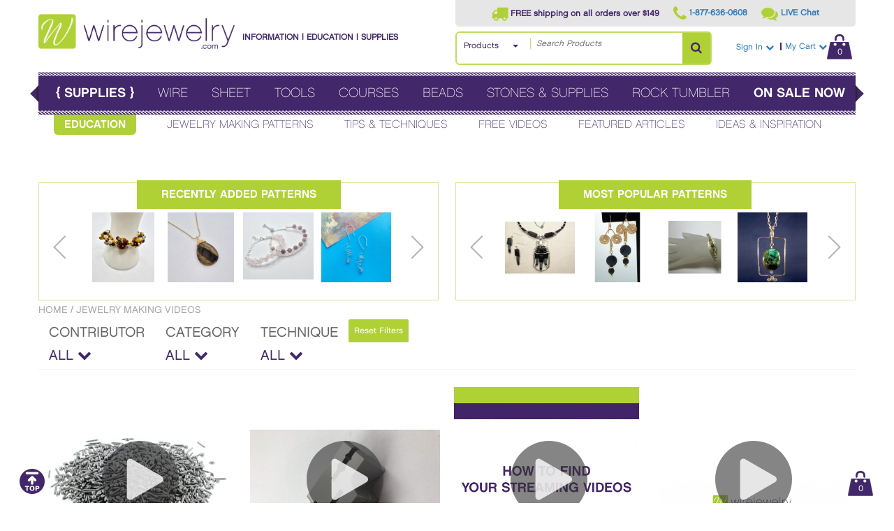

--- FILE ---
content_type: text/html;charset=UTF-8
request_url: https://www.wirejewelry.com/jewelry_making_videos
body_size: 16632
content:

<!DOCTYPE html>
<html lang="en">
<head>
	<meta name="_globalsign-domain-verification" content="8Z8YyinZNOPcATxjgu_URHrFtOqNz_FkPzHVh_VFDN" />
	<title>Wire Jewelry Video | Step by Step Jewelry Making Tutorials</title>
	<meta name="description" content="WireJewelry.com offers 100&#039;s of free Wire Jewelry Making Video &amp; Jewelry Making Tutorials that are clear and step by step directions with images of each step of your new wire jewelry design." />
	<meta name="keywords" content="jewelry making supplies, wire jewelry, wire sculpture, wire-sculpture.com, wire wrapping, wire jewelry supplies, jewelry making ideas, hand crafted jewelry" />
	<meta http-equiv="Content-Type" content="text/html;" charset="UTF-8" />
	<meta name="viewport" content="width=device-width, initial-scale=1, maximum-scale=1" />
	<meta name="ddm-page" content="jewelry_making_videos" />
	<base href="https://www.wirejewelry.com/" />
	
		<meta property="og:image" content="https://www.wirejewelry.com/emails/wirejewelrycom-logo-FB.png" />
				
		
	<link rel="preload" href="content/skins/flat/styles/base.css" as="style" onload="this.onload=null;this.rel='stylesheet'">
	<noscript><link rel="stylesheet" href="content/skins/flat/styles/base.css"></noscript>

	<link rel="preload" href="content/skins/flat/styles/font-awesome.min.css" id="css-fa" as="style" onload="this.onload=null;this.rel='stylesheet'">
	<noscript><link rel="stylesheet" href="content/skins/flat/styles/font-awesome.min.css"></noscript>

	<link rel="preload" href="content/skins/flat/styles/chalet.css" id="css-chalet" as="style" onload="this.onload=null;this.rel='stylesheet'">
	<noscript><link rel="stylesheet" href="content/skins/flat/styles/chalet.css"></noscript>

	<link rel="preload" href="content/skins/flat/styles/skin.css" as="style" onload="this.onload=null;this.rel='stylesheet'">
	<noscript><link rel="stylesheet" href="content/skins/flat/styles/skin.css"></noscript>

	<link rel="preload" href="content/skins/flat/styles/MagicZoom.css" media="screen" as="style" onload="this.onload=null;this.rel='stylesheet'">
	<noscript><link rel="stylesheet" href="content/skins/flat/styles/MagicZoom.css"></noscript>

	<link rel="preload" href="content/skins/flat/styles/balloontip.css" as="style" onload="this.onload=null;this.rel='stylesheet'">
	<noscript><link rel="stylesheet" href="content/skins/flat/styles/balloontip.css"></noscript>

	<link rel="preload" href="content/skins/flat/styles/bootstrap.min.css" as="style" onload="this.onload=null;this.rel='stylesheet'">
	<noscript><link rel="stylesheet" href="content/skins/flat/styles/bootstrap.min.css"></noscript>

	<link rel="preload" href="content/skins/flat/styles/jquery.mmenu.all.css" as="style" onload="this.onload=null;this.rel='stylesheet'">
	<noscript><link rel="stylesheet" href="content/skins/flat/styles/jquery.mmenu.all.css"></noscript>
	
		
	<!-- Google Tag Manager -->
	<script>(function(w,d,s,l,i){w[l]=w[l]||[];w[l].push({'gtm.start':
	new Date().getTime(),event:'gtm.js'});var f=d.getElementsByTagName(s)[0],
	j=d.createElement(s),dl=l!='dataLayer'?'&l='+l:'';j.async=true;j.src=
	'https://www.googletagmanager.com/gtm.js?id='+i+dl;f.parentNode.insertBefore(j,f);
	})(window,document,'script','dataLayer','GTM-M4Q93L4');</script>
	<!-- End Google Tag Manager -->
	
		
			<script type="text/javascript" src="content/skins/flat/javascript/jquery-3.7.1.min.js"></script>
	<script type="text/javascript" src="content/skins/flat/javascript/jquery.hoverIntent.js"></script>
	
		<script type="text/javascript" src="content/skins/flat/javascript/mz-packed.js"></script>
	<script type="text/javascript" src="content/skins/flat/javascript/balloon.js"></script>
	<script type="text/javascript" src="content/skins/flat/javascript/magicmagnify.js"></script>
	<script type="text/javascript" src="content/skins/flat/javascript/md5.js"></script>
	<script type="text/javascript" src="content/skins/flat/javascript/magicthumb-packed.js"></script>
	<script type="text/javascript" src="content/skins/flat/javascript/validators.js"></script>
		
	<script src="content/skins/flat/javascript/css_browser_selector.js" type="text/javascript"></script>
	<script type="text/javascript" src="content/skins/flat/javascript/skin.js"></script>
	
	<script type="text/javascript" src="content/skins/flat/javascript/bootstrap.min.js"></script>
	<script type="text/javascript" src="content/skins/flat/javascript/jquery.mmenu.all.js"></script>
	
	<!-- customer reviews mod - start -->
	<script type="text/javascript" src="customerreviews/js/customerreviews.js"></script>
	<!-- customer reviews mod - end -->
	
	<link rel="stylesheet" href="content/skins/flat/styles/magicthumb.css" type="text/css" media="screen, projection">
		
		<script type="text/javascript" language="javascript"><!--
var msg_enter_numeric_product_quantity = 'Please enter valid product quantity!\nIt must be a numeric value.';
var msg_product_quantity_less = 'Product quantity is less as';
var msg_enter_min_valid_quantity = '(min order quantity).\nPlease enter valid product quantity!';
var msg_product_quantity_bigger = '(min order quantity).\nPlease enter valid product quantity!';
var msg_enter_valid_max_quantity = '(max order quantity).\nPlease enter valid product quantity!';
var msg_enter_valid_email = 'Please enter valid email address';
var msg_choose_min_1checkbox = 'Please choose at least one check box';
var msg_want_cancel_subscription = 'Do you really want to cancel your subscription?';
var msg_your_username = 'your username';
var msg_your_password = 'your password';
var msg_first_name = 'first name';
var msg_last_name = 'last name';
var msg_company_name = 'company name';
var msg_address_line1 = 'address line 1';
var msg_address_line2 = 'address line 2';
var msg_city_name = 'city name';
var msg_country = 'country';
var msg_select_usa_state = 'Please select USA state';
var msg_select_canada_province = 'Please select Canadian province';
var msg_select_province_state = 'Please select state or province';
var msg_custom_province_state = 'custom province/state';
var msg_zip_postal_code = 'zip/postal code';
var msg_phone_number = 'phone number';
var msg_email_address = 'email address';
var msg_username = 'username';
var msg_password = 'password';
var msg_password_confirmation = 'password confirmation';
var msg_read_terms_before_registration = 'Before registration please read our terms and conditions';
var msg_check_terms_and_conditions = 'Please confirm you are agree with our terms and conditions';
var msg_select_shipping_first = 'Please select shipping method first!';
var msg_name = 'name';
var msg_different_password_and_comfirmation = 'Password and confirmation are different!';
var msg_your_name = 'your name';
var msg_your_email_address = 'your email address';
var msg_your_friend_name = 'your friend\'s name';
var msg_your_friend_email_address = 'your friend\'s email address';
var msg_please_enter = 'Please enter';
var msg_to_continue_please_check = 'To continue, please check';
var msg_confirm_delete_item = 'Do you really want to delete selected item?';
var msg_confirm_empty_cart = 'Do you really want empty cart?';
var msg_number_of_items_exceeded_min = 'The number of items ordered exceeded the minimum allowed.\nPlease adjust the quantity of this order';
var msg_number_of_items_exceeded_max = 'The number of items ordered exceeded the maximum allowed.\nPlease adjust the quantity of this order';
var msg_number_of_items_exceed_inventory = 'We are sorry but this order will exceed our current inventory for this product.\nPlease adjust the quantity of this order';
var msg_incorrect_shipping_address = 'We do not ship to the country you have entered as your billing address.\nPlease uncheck \"Shipping address is the same as billing\" or select different country';
var msg_confirm_delete_shipping_address = 'Do you really want to delete selected address?';
var msg_confirm_delete_wishlist = 'Do you really want to delete selected wish list?';
var msg_confirm_delete_wishlist_product = 'Do you really want to delete selected product from wish list?';
var msg_enterWishlistName = 'wish list name';
var msg_please_enter_zip_code = 'Please enter zip code first';
var msg_select_state_or_province = 'Please select...';
--></script>		
	<script>
		var orderItemsCount = 0;
		var urlLogout = "https://www.wirejewelry.com/index.php?pcsid=7f9eb047a5b058865422faa567215f71&ua=user_logout";
		var CartDeleteItemUrl = 'https://www.wirejewelry.com/index.php?pcsid=7f9eb047a5b058865422faa567215f71&oa=RemoveItem';
		var site_dinamic_url = "https://www.wirejewelry.com/index.php?pcsid=7f9eb047a5b058865422faa567215f71&";
	</script>
	
			<script type="text/javascript" src="content/skins/flat/javascript/common.js"></script>
	<script type="text/javascript" src="content/skins/flat/javascript/jquery.lightbox-0.5.js"></script>
	<script type="text/javascript" src="content/skins/flat/javascript/PageCurlProv2.js"></script>

</head>


<body class="page pagetype-jewelry_making_videos">
	
	<!-- ================================ GOOGLE TAG MGR - start -->
	<!-- Google Tag Manager (noscript) -->
	<noscript><iframe src="https://www.googletagmanager.com/ns.html?id=GTM-M4Q93L4"
	height="0" width="0" style="display:none;visibility:hidden"></iframe></noscript>
	<!-- End Google Tag Manager (noscript) -->
	<!-- ================================ GOOGLE TAG MGR - end -->
	
	<style>
	
	
	/* whole "main" menu background color */
	#mobile-main-menu {
		background-color: #42296A;
	}
	
	/* "main" menu titles color */
	#mobile-main-menu .mm-opened .mm-navbar .mm-title {
		color: #FFFFFF;
	}
	
	/* "main" menu borders color */
	#mobile-main-menu .mm-listview>li, 
	#mobile-main-menu .mm-listview>li .mm-next, 
	#mobile-main-menu .mm-listview>li .mm-next:before, 
	#mobile-main-menu .mm-listview>li:after {
		border-color: #594281;
	}
	
	/* "main" menu option arrows */
	#mobile-main-menu .mm-opened .mm-listview>li .mm-next:after {
		border-color: rgba(255, 255, 255, .3);
	}
	
	/* "main" menu title arrows */
	#mobile-main-menu .mm-menu .mm-btn:after,
	
	#mobile-education-menu .mm-opened .mm-navbar .mm-title {
		color: #000000;
	}
	
	.mm-menu .mm-btn:before {
		border-color: rgba(255, 255, 255, .3);
	}
	
	.options-green {
		/*background-color: #768E20;*/
		background-color: #B0D136;
		color: #000000;
	}
	
	.options-pink {
		background-color: #BA408F;
	}
	
	
</style>

<nav id="mobile-main-menu" style="display: none;">
	<div>
		<form action="https://www.wirejewelry.com/index.php?" method="get">
			<div>
				<input type="search" name="search_str" value="" maxlength="256" placeholder="Search Products" style="width: 80%;"  />
				<input type="hidden" name="p" value="catalog" />
				<input type="hidden" name="mode" value="search" />
				<input type="hidden" name="search_in" value="all" />
				<input type="hidden" name="search_type" value="Products" />
				<input type="submit" value="go" style="width: 18%; border: 1px solid #999999;" />
			</div>
		</form>
		<ul style="text-transform: uppercase; color: #FFFFFF;">
			<li class="options-pink"><a href="index.php?">HOME</a></li>
			<li class="options-pink">
				<a href="https://www.wirejewelry.com/index.php?pcsid=7f9eb047a5b058865422faa567215f71&p=cart">My Cart: 0 Items <span class="order-total-amount">($0.00)</span></a>
			</li>
						
						<li><a href="https://www.wirejewelry.com/jewelry-wire-1.html">WIRE</a>
					<ul style=" color: #FFFFFF;">
								
	
			<li><a href="https://www.wirejewelry.com/sterling-silver-wire-1.html">STERLING SILVER</a>
			</li>
			<li><a href="https://www.wirejewelry.com/argentium-wire-1.html">ARGENTIUM SILVER</a>
			</li>
			<li><a href="https://www.wirejewelry.com/gold-filled-wire-1.html">14/20 GOLD FILLED</a>
			</li>
										<li><a href="https://www.wirejewelry.com/rose-gold-wire-1.html">ROSE GOLD FILLED</a>
			</li>
					<li><a href="https://www.wirejewelry.com/copper-jewelry-wire-1.html">COPPER</a>
			</li>
			<li><a href="https://www.wirejewelry.com/red-brass-jewelry-wire-1.html">RED BRASS</a>
			</li>
			<li><a href="https://www.wirejewelry.com/yellow-brass-jewelry-wire-1.html">YELLOW BRASS</a>
			</li>
			<li><a href="https://www.wirejewelry.com/nickel-silver-wire-1.html">NICKEL SILVER</a>
			</li>
			<li><a href="https://www.wirejewelry.com/silver-plated-copper-craft-wire-1.html">SILVER PLATED COPPER CRAFT</a>
			</li>
			<li><a href="https://www.wirejewelry.com/enameled-craft-wire-1.html">ENAMELED CRAFT</a>
			</li>
			<li><a href="https://www.wirejewelry.com/aluminum-jewelry-wire-1.html">ALUMINUM</a>
			</li>
				<li><a href="https://www.wirejewelry.com/base-metal-craft-wire-1.html">UNCOATED BASE METAL CRAFT WIRE</a>
			</li>
			<li><a href="https://www.wirejewelry.com/bezel-wire-1.html">BEZEL WIRE</a>
			</li>
			<li><a href="https://www.wirejewelry.com/base-metal-pattern-wire-1.html">BASE METAL PATTERN WIRE</a>
			</li>
			<li><a href="https://www.wirejewelry.com/shop-jewelry-wire-by-gauge-1.html">SHOP BY GAUGE</a>
			</li>
	
			</ul>
			</li>
			<li><a href="https://www.wirejewelry.com/metal-sheet-and-blanks-1.html">SHEET</a>
					<ul style=" color: #FFFFFF;">
								
	
		<li><a href="https://www.wirejewelry.com/Jewelry-Making-Sheet-Metal-1.html">SHEET METAL</a>
			</li>
			<li><a href="https://www.wirejewelry.com/metal-blanks-shapes-for-jewelry-making-1.html">METAL BLANKS</a>
			</li>
	
			</ul>
			</li>
			<li><a href="https://www.wirejewelry.com/jewelry-making-tools-1.html">TOOLS</a>
					<ul style=" color: #FFFFFF;">
								
	
		<li><a href="https://www.wirejewelry.com/shop-jewelry-tools-brands-1.html">SHOP TOOLS BY BRAND</a>
			</li>
			<li><a href="https://www.wirejewelry.com/additional-tools-1.html">ADDITIONAL TOOLS</a>
			</li>
				<li><a href="https://www.wirejewelry.com/beading-1.html">BEADING</a>
			</li>
			<li><a href="https://www.wirejewelry.com/bench-tools-1.html">BENCH TOOLS</a>
			</li>
					<li><a href="https://www.wirejewelry.com/finishing-polishing-1.html">FINISHING AND POLISHING</a>
			</li>
				<li><a href="https://www.wirejewelry.com/jewelry-micro-welders-1.html">JEWELRY MICRO WELDERS</a>
			</li>
			<li><a href="https://www.wirejewelry.com/pliers-punchs-cutters-1.html">PLIERS, PUNCHES &AMP; CUTTERS</a>
			</li>
			<li><a href="https://www.wirejewelry.com/jewelry-making-tool-kits-1.html">TOOL KITS</a>
			</li>
				<li><a href="https://www.wirejewelry.com/wire-tools-1.html">WIRE TOOLS</a>
			</li>
	
			</ul>
			</li>
					<li><a href="https://www.wirejewelry.com/Wire-Jewelry-Making-Courses-1.html">COURSES</a>
			</li>
												<li><a href="https://www.wirejewelry.com/beads-1.html">BEADS</a>
					<ul style=" color: #FFFFFF;">
								
	
		<li><a href="https://www.wirejewelry.com/Handmade-Venetian-Glass-Beads-1.html">HANDMADE VENETIAN GLASS BEADS</a>
			</li>
			<li><a href="https://www.wirejewelry.com/gemstone-beads-1.html">SHOP BY GEMSTONE</a>
			</li>
										<li><a href="https://www.wirejewelry.com/pearl-beads-1.html">PEARLS</a>
			</li>
				<li><a href="https://www.wirejewelry.com/swarovski-crystal-beads-1.html">SWAROVSKI CRYSTAL BEADS</a>
			</li>
		
			</ul>
			</li>
			<li><a href="https://www.wirejewelry.com/Stones-Supplies-1.html">STONES &AMP; SUPPLIES</a>
					<ul style=" color: #FFFFFF;">
								
	
		<li><a href="https://www.wirejewelry.com/cz-cubic-zirconia-gemstones-1.html">CZ CUBIC ZIRCONIA GEMSTONES</a>
			</li>
			<li><a href="https://www.wirejewelry.com/gemstone-cabochon-1.html">CABOCHONS</a>
			</li>
			<li><a href="https://www.wirejewelry.com/cameos-1.html">CAMEOS</a>
			</li>
			<li><a href="https://www.wirejewelry.com/jewelry-chains-1.html">CHAINS</a>
			</li>
			<li><a href="https://www.wirejewelry.com/chakra-gemstones-healing-crystals-1.html">CHAKRA GEMSTONES &AMP; HEALING CRYSTALS</a>
			</li>
			<li><a href="https://www.wirejewelry.com/natural-crystal-gemstone-jewelry-1.html">CRYSTALS &AMP; GEMSTONE JEWELRY</a>
			</li>
			<li><a href="https://www.wirejewelry.com/displays-1.html">DISPLAYS</a>
			</li>
					<li><a href="https://www.wirejewelry.com/enamel-1.html">ENAMEL</a>
			</li>
			<li><a href="https://www.wirejewelry.com/jewelry-parts-and-findings-1.html">FINDINGS</a>
			</li>
				<li><a href="https://www.wirejewelry.com/how-to-make-jewelry-book-and-cds-1.html">JEWELRY BOOKS</a>
			</li>
				<li><a href="https://www.wirejewelry.com/packaging-1.html">PACKAGING</a>
			</li>
			<li><a href="https://www.wirejewelry.com/freshwater-pearls-1.html">PEARLS</a>
			</li>
			
			</ul>
			</li>
			<li><a href="https://www.wirejewelry.com/rock-tumblers-1.html">ROCK TUMBLER</a>
					<ul style=" color: #FFFFFF;">
								
	
		<li><a href="https://www.wirejewelry.com/natural-rough-stone-and-crystals-1.html">NATURAL ROUGH STONE &AMP; CRYSTALS FOR TUMBLER</a>
			</li>
			<li><a href="https://www.wirejewelry.com/rock-tumbler-grit-and-polish-refills-1.html">ROCK TUMBLER GRIT &AMP; POLISH REFILLS</a>
			</li>
			<li><a href="https://www.wirejewelry.com/single-and-double-barrel-rotary-rock-tumbler-kits-1.html">ROCK TUMBLERS &AMP; KITS</a>
			</li>
	
			</ul>
			</li>
			<li><a href="https://www.wirejewelry.com/On-Sale-Now-1.html">ON SALE NOW</a>
					<ul style=" color: #FFFFFF;">
								
	
		<li><a href="https://www.wirejewelry.com/jewelry-clearance-1.html">CLEARANCE ITEMS</a>
			</li>
			<li><a href="https://www.wirejewelry.com/daily-deal-1.html">DAILY DEAL</a>
			</li>
			<li><a href="https://www.wirejewelry.com/remnant-wire-1.html">REMNANT WIRE</a>
			</li>
	
			</ul>
			</li>
																																																																																																																																																																																																																																																																																																																																																																																																																																																																																																																																																																																																																																																																																																																																																																																																																																																																																																																																																																																																																																																																																																																																																																																																																																																							
																		<li class="options-green"><a href="https://www.wirejewelry.com/index.php?pcsid=7f9eb047a5b058865422faa567215f71&p=login">Login</a></li>
						<li class="options-green"><a href="https://www.wirejewelry.com/index.php?pcsid=7f9eb047a5b058865422faa567215f71&p=signup">Register</a></li>
														</ul>
	</div>
</nav>
<nav id="mobile-education-menu" style="display: none;">
	<div>
		<form action="https://www.wirejewelry.com/index.php?" method="get">
			<div>
				<input type="search" name="search_str" value="" maxlength="256" placeholder="Search Projects and Education" style="width: 80%;"  />
				<input type="hidden" name="p" value="catalog" />
				<input type="hidden" name="mode" value="search" />
				<input type="hidden" name="search_in" value="all" />
				<input type="hidden" name="search_type" value="Projects" />
				<input type="submit" value="go" style="width: 18%; border: 1px solid #999999;" />
			</div>
		</form>
		<ul style="text-transform: uppercase;">
			<li><a href="jewelry_making_patterns_tutorials">JEWELRY MAKING PATTERNS</a></li>
			<li><a href="jewelry_making_tips_techniques">TIPS & TECHNIQUES</a></li>
			<li><a href="jewelry_making_videos">FREE VIDEOS</a></li>
			<li><a href="jewelry_making_articles">FEATURED ARTICLES</a></li>
			<li><a href="wire_jewelry_ideas">IDEAS & INSPIRATION</a></li>
			
																		<li class="options-green"><a href="https://www.wirejewelry.com/index.php?pcsid=7f9eb047a5b058865422faa567215f71&p=login">Login</a></li>
						<li class="options-green"><a href="https://www.wirejewelry.com/index.php?pcsid=7f9eb047a5b058865422faa567215f71&p=signup">Register</a></li>
															
		</ul>
	</div>
</nav>
<script type="text/javascript">
	
	$(document).ready(function() {
		
		$("#mobile-main-menu").show();
		$("#mobile-main-menu").mmenu({
			navbar: {title: "SUPPLIES"},
			extensions: ["shadow-page"]
		});

		$("#mobile-education-menu").show();
		$("#mobile-education-menu").mmenu({
			"navbar": {"title": "EDUCATION"},
			extensions: ["shadow-page"],
			"offCanvas": {
				"position": "right"
			}
		});

	});
	
</script>
	<div id="site-container" class="site-container">
		<div class="container-header section">
			<div class="container-wrap">
				
<script id="googletagmgrdatalayers">
			
	
			
			
			
			
			
			
		
</script>
<style>
	
	
	#searchresultscontainer {
		display: none; 
		position: absolute;
		top: 10px;
		width: 100%; 
		height: 300px; 
		padding: 10px;
		background-color: #FFFFFF;
		overflow-y: scroll; 
		border: 1px solid #DDDDDD;
		z-index: 999;
	}
	
	.livesearchresult {
		cursor: pointer;
	}
	
	.livesearchresult:hover {
		background-color: #B0D136;
	}
	
	
</style>

<div class="layout-zone layout-zone-header subsection" id="header">
	
	<div id="header-left">
		<div id="logo"><a href="index.html"><img src="content/skins/flat/images/image-logo.png" alt="Wire Jewelry" /></a></div>
		<div id="tagline">Information | Education | Supplies</div>
	</div>
	<div id="header-right">
		<div class="subsection" id="hr-top">
			<ul>
				<li>
											<i class="fa fa-truck" aria-hidden="true"></i>
						<span>FREE shipping on all orders over $149</span>
									</li>
				<li>
					<a href="tel:+1-877-636-0608">
						<i class="fa fa-phone" aria-hidden="true"></i>
						<span>1-877-636-0608</span>
					</a>
				</li>
				<li>
					<a href="https://www.wirejewelry.com/support" target="_blank">
						<i class="fa fa-comments" aria-hidden="true"></i>
						<span>LIVE Chat</span>
					</a>
				</li>
			</ul>
		</div>
		<div class="subsection" id="hr-bottom">
			<div id="search" style="position: relative;">
				<form action="https://www.wirejewelry.com/index.php?" method="get">
					<div id="search-row">
						<input type="hidden" name="p" value="catalog" />
						<input type="hidden" name="mode" value="search" />
						<input type="hidden" name="search_in" value="all" />
																		<input id="current-search-method-input" name="search_type" type="hidden" value="Products" />
												<div class="search-select-box">
							<ul>
								<li class="current">
																		<a href="#" id="current-search-method-text">Products</a>
									<ul class="search-options" style="z-index: 1000; border: 1px solid #DDDDDD;">
										<li class="search-products"><a href="#" data-search-type-value="Products">Products</a></li>
										<li class="search-projects"><a href="#" data-search-type-value="Projects">Projects</a></li>
									</ul>
								</li>
							</ul>
						</div>
						<span class="search-input-box">
							<input maxlength="256" id="s" type="search" placeholder="Search Products" name="search_str" value="" onkeyup="liveSearch(this);" />
						</span>
						<span class="search-submit-box"><button aria-label="Search Products"><i class="fa fa-search" aria-hidden="true"></i></button></span>						
					</div>
				</form>
				
				<div class="panel panel-default" id="searchresultscontainer">
					<div id="searchresults" class="panel-body"></div>
				</div>
				
			</div>
			
			<script type="text/javascript">
			
			
				$("#current-search-method-text").bind("DOMSubtreeModified", function() {
					if ($("#current-search-method-text").html() !== "") {
						liveSearch(document.getElementById("s"));
					}
				});
				
				$("#s").on("search", function() { // this happens any time the "x" in the search box is clicked 
					liveSearch(document.getElementById("s"));
				});
				
				function redirectToItem(url) {
					document.location.href = url;
				}
				
				function clearLiveSearchResults() {
					$("#searchresultscontainer").hide();
					$("#searchresults").html("");
				}
				
				function renderLiveSearchResults(data, type) {
					var limit = parseInt(data.limit);
					var records = data.records;
					var count = records.length;
					var record;
					var output = "<div style=\"text-align: center; margin-bottom: 20px; color: #90AF14; font-weight: bold;\">";
					if (data.count > limit) {
						output += "Showing " + limit + " of " + data.count + " " + type + "<br />Please narrow your search";
					} else {
						output += data.count + " " + type + " found";
					}
					output += "</div>";
					for (var index = 0; index < count; index++) {
						record = records[index];
						output += "<div class=\"livesearchresult round\" style=\"padding: 3px; border-bottom: 1px solid #EEEEEE; margin-bottom: 5px;\" onclick=\"redirectToItem('" + record.url + "');\">";
							output += "<div style=\"float: left; width: 25%;\">";
								output += "<img src=\"" + record.image + "\" class=\"media-object img-thumbnail\" style=\"width:60px\">";
							output += "</div>";
							output += "<div style=\"float: right; width: 74%; word-wrap: break-word;\">";
								output += "<b>" + record.title + "</b><br />";
								if (type === "Products") {
									output += record.product_id + "&nbsp;|&nbsp;";
									output += "<span style=\"color: #4455FF;\">" + record.price + "</span>";
								}
								if (type === "Projects") {
									output += record.contributor;
								}
							output += "</div>";
							output += "<div style=\"clear: both;\"></div>";
						output += "</div>";
					}
					$("#searchresults").html(output);
					$("#searchresultscontainer").show();
				}

				function liveSearch(input) {
					var searchterm = input.value;
					var searchtype = $("#current-search-method-text").html();
					if (searchterm !== "") {
						switch (searchtype) {
							case "Products":
								$.get("content/public/public_livesearch.php?action=getproducts&query=" + searchterm, function(results) {
									if (results.resultcode === 1) {
										renderLiveSearchResults(results.data, searchtype);
									}
								});
								break;
							case "Projects":
								$.get("content/public/public_livesearch.php?action=getcontributions&query=" + searchterm, function(results) {
									if (results.resultcode === 1) {
										renderLiveSearchResults(results.data, searchtype);
									}
								});
								break;
						}
					} else {
						clearLiveSearchResults();
					}
				}
			
			
			</script>
			
			<div id="account-links">
				<ul>
					
										
						
						<li>
							<a href="https://www.wirejewelry.com/index.php?pcsid=7f9eb047a5b058865422faa567215f71&p=login">Sign In <i class="fa fa-chevron-down" aria-hidden="true"></i></a>
							<ul>
								<li><a href="https://www.wirejewelry.com/index.php?pcsid=7f9eb047a5b058865422faa567215f71&p=login">Login</a></li>
								<li><a href="https://www.wirejewelry.com/index.php?pcsid=7f9eb047a5b058865422faa567215f71&p=signup">Register</a></li>
							</ul>
						</li>
						
												
										
					<li>
						<a class="link-cart" href="https://www.wirejewelry.com/index.php?pcsid=7f9eb047a5b058865422faa567215f71&p=cart">My Cart <i class="fa fa-chevron-down" aria-hidden="true"></i><span class="cartitemscount">0</span></a>
						<ul>
							<li><a href="https://www.wirejewelry.com/index.php?pcsid=7f9eb047a5b058865422faa567215f71&p=cart">View Cart</a></li>
							<li><a href="https://www.wirejewelry.com/index.php?pcsid=7f9eb047a5b058865422faa567215f71&p=cart">Checkout</a></li>
						</ul>
					</li>
					
				</ul>
				
			</div>
						
		</div>
	</div>
	
	<!-- ================================================ -->
	
	<link rel="stylesheet" type="text/css" href="content/skins/flat/styles/bootstrap_navbar.css" />
	<div class="mobile-only">
		
		<div class="mobile-navigation mm4 navbar-fixed-top">
			<button class="mobile-nav-toggle" onclick="openMainMenu();">
				<div style="float: left;">
					<span class="icon-bar"></span>
					<span class="icon-bar"></span>
					<span class="icon-bar"></span> 
				</div>
				<div class="hamburger-text" style="margin-top: 5px;">Supplies</div>
			</button>
			<div class="phone-hide">
				<div class="tablet-search">
					<form action="https://www.wirejewelry.com/index.php?" method="get">
						<div class="search-row">
							<input type="hidden" name="p" value="catalog" />
							<input type="hidden" name="mode" value="search" />
							<input type="hidden" name="search_in" value="all" />
							<input type="hidden" name="search_type" value="Products" />
							<input maxlength="256" class="s-mobile" type="search" placeholder="Search Products" name="search_str" value="" />
							<input type="submit" class="search-go-mobile" value="go" />
						</div>
					</form>
				</div>
			</div>
			<button class="mobile-nav-toggle" onclick="openEducationMenu();">
				<div style="float: right;">
					<span class="icon-bar"></span>
					<span class="icon-bar"></span>
					<span class="icon-bar"></span> 
				</div>
				<div class="hamburger-text" style="margin-top: 5px;">Education</div>
			</button>
		</div>
		
		<script type="text/javascript">
			
			function openMainMenu() {
				var main_menu_api = $("#mobile-main-menu").data( "mmenu" );
				main_menu_api.open();
			}
			
			function openEducationMenu() {
				var education_menu_api = $("#mobile-education-menu").data( "mmenu" );
				education_menu_api.open();
			}
			
		</script>
		
						
	</div>
</div>			</div>
		</div>
		<div class="container-menu nav-target section">
			<div class="container-wrap">
				<div class="gutter12">
					<div class="layout-zone layout-zone-menu subsection" id="custom-menu" style="aspect-ratio:11.9/0.6; /*height: 61px;*/">
	<div class="ir" id="menu-top"></div>
	<div class="subsection" id="menu-middle">
		<ul>
			<li class="menu-tag"><a><span class="bracket">{</span><span class="menu-tag-text"> Supplies </span><span class="bracket">}</span></a></li>
			
							<li class=" link-1 has-children">
			<a href="https://www.wirejewelry.com/jewelry-wire-1.html" class="parent">Wire</a>
																																																																																																																																																																																																																																																																																																																																																																																																																																																																																																<div class="mega">
							<div class="mega-links">
																														<ul>
										
	
				<li class=" link-13 has-children">
			<a href="https://www.wirejewelry.com/sterling-silver-wire-1.html" class="parent">Sterling Silver</a>
																																																																																																														</li>
				<li class=" link-9 has-children">
			<a href="https://www.wirejewelry.com/argentium-wire-1.html" class="parent">Argentium Silver</a>
																																																																																																														</li>
				<li class=" link-4 has-children">
			<a href="https://www.wirejewelry.com/gold-filled-wire-1.html" class="parent">14/20 Gold Filled</a>
																																																																																																														</li>
											<li class=" link-7 has-children">
			<a href="https://www.wirejewelry.com/rose-gold-wire-1.html" class="parent">Rose Gold Filled</a>
																																																																																																														</li>
						<li class=" link-18 has-children">
			<a href="https://www.wirejewelry.com/copper-jewelry-wire-1.html" class="parent">Copper</a>
																																																																																																														</li>
				<li class=" link-20 has-children">
			<a href="https://www.wirejewelry.com/red-brass-jewelry-wire-1.html" class="parent">Red Brass</a>
																																																																																																														</li>
				<li class=" link-21 has-children">
			<a href="https://www.wirejewelry.com/yellow-brass-jewelry-wire-1.html" class="parent">Yellow Brass</a>
																																																																																																														</li>
				<li class=" link-11 has-children">
			<a href="https://www.wirejewelry.com/nickel-silver-wire-1.html" class="parent">Nickel Silver</a>
																																																																																																														</li>
				<li class=" link-1174 has-children">
			<a href="https://www.wirejewelry.com/silver-plated-copper-craft-wire-1.html" class="parent">Silver Plated Copper Craft</a>
																																																																																																														</li>
				<li class=" link-1171 has-children">
			<a href="https://www.wirejewelry.com/enameled-craft-wire-1.html" class="parent">Enameled Craft</a>
																																																																																																														</li>
				<li class=" link-1679 has-children">
			<a href="https://www.wirejewelry.com/aluminum-jewelry-wire-1.html" class="parent">Aluminum</a>
																																																																																										</li>
					<li class=" link-1237 has-children">
			<a href="https://www.wirejewelry.com/base-metal-craft-wire-1.html" class="parent">Uncoated Base Metal Craft Wire</a>
																																																																																																																																																																																														</li>
				<li class=" link-1680 has-children">
			<a href="https://www.wirejewelry.com/bezel-wire-1.html" class="parent">Bezel Wire</a>
																																																																																										</li>
				<li class=" link-1268 has-children">
			<a href="https://www.wirejewelry.com/base-metal-pattern-wire-1.html" class="parent">Base Metal Pattern Wire</a>
																																																																																																														</li>
				<li class=" link-896 has-children">
			<a href="https://www.wirejewelry.com/shop-jewelry-wire-by-gauge-1.html" class="parent">Shop by Gauge</a>
																																																																																																																																																																																																																																																																																																																																																																																																																																														</li>
	
									</ul>
																				</div>
							<div class="mega-banner">
								<a href="https://www.wirejewelry.com/jewelry-wire-1.html">
																		 
																												<img src="images/catalog/category1.jpg" alt="Wire" />
								</a>
							</div>
						</div>
														</li>
				<li class=" link-1366 has-children">
			<a href="https://www.wirejewelry.com/metal-sheet-and-blanks-1.html" class="parent">Sheet</a>
																																																																		<div class="mega">
							<div class="mega-links">
																														<ul>
										
	
			<li class=" link-1616 has-children">
			<a href="https://www.wirejewelry.com/Jewelry-Making-Sheet-Metal-1.html" class="parent">Sheet Metal</a>
																																																																																																																																																																																																																																																										</li>
				<li class=" link-1617 has-children">
			<a href="https://www.wirejewelry.com/metal-blanks-shapes-for-jewelry-making-1.html" class="parent">Metal Blanks</a>
																																																																																																																																																						</li>
	
									</ul>
																				</div>
							<div class="mega-banner">
								<a href="https://www.wirejewelry.com/metal-sheet-and-blanks-1.html">
																		 
																												<img src="images/catalog/category1366.jpg" alt="Sheet" />
								</a>
							</div>
						</div>
														</li>
				<li class=" link-90 has-children">
			<a href="https://www.wirejewelry.com/jewelry-making-tools-1.html" class="parent">Tools</a>
																																																																																																																																																																																																																																																											<div class="mega">
							<div class="mega-links">
																														<ul>
										
	
			<li class=" link-1335 has-children">
			<a href="https://www.wirejewelry.com/shop-jewelry-tools-brands-1.html" class="parent">Shop Tools by Brand</a>
																																																																																																																																																																																																																																																																																																																																										</li>
				<li class=" link-1701 has-children">
			<a href="https://www.wirejewelry.com/additional-tools-1.html" class="parent">Additional Tools</a>
																																																																																																																																																																																																																																																																														</li>
					<li class=" link-1575 has-children">
			<a href="https://www.wirejewelry.com/beading-1.html" class="parent">Beading</a>
																																																																																																																																																																																														</li>
				<li class=" link-1699 has-children">
			<a href="https://www.wirejewelry.com/bench-tools-1.html" class="parent">Bench Tools</a>
																																																																																																																																																																																																																																																																																																																																																																							</li>
						<li class=" link-1700 has-children">
			<a href="https://www.wirejewelry.com/finishing-polishing-1.html" class="parent">Finishing and Polishing</a>
																																																																																																														</li>
					<li class=" link-1729 ">
			<a href="https://www.wirejewelry.com/jewelry-micro-welders-1.html" class="">Jewelry Micro Welders</a>
					</li>
				<li class=" link-1703 has-children">
			<a href="https://www.wirejewelry.com/pliers-punchs-cutters-1.html" class="parent">Pliers, Punches &amp; Cutters</a>
																																																																																																																																		</li>
				<li class=" link-110 ">
			<a href="https://www.wirejewelry.com/jewelry-making-tool-kits-1.html" class="">Tool Kits</a>
					</li>
					<li class=" link-1702 has-children">
			<a href="https://www.wirejewelry.com/wire-tools-1.html" class="parent">Wire Tools</a>
																																																																																																																							</li>
	
									</ul>
																				</div>
							<div class="mega-banner">
								<a href="https://www.wirejewelry.com/jewelry-making-tools-1.html">
																		 
																												<img src="images/catalog/category90.jpg" alt="Tools" />
								</a>
							</div>
						</div>
														</li>
						<li class=" link-1678 ">
			<a href="https://www.wirejewelry.com/Wire-Jewelry-Making-Courses-1.html" class="">Courses</a>
					</li>
													<li class=" link-22 has-children">
			<a href="https://www.wirejewelry.com/beads-1.html" class="parent">Beads</a>
																																																																																																																																																																																																																																																		<div class="mega">
							<div class="mega-links">
																														<ul>
										
	
			<li class=" link-1589 has-children">
			<a href="https://www.wirejewelry.com/Handmade-Venetian-Glass-Beads-1.html" class="parent">Handmade Venetian Glass Beads</a>
																																																																																																																																																																																																																																																																																																		</li>
				<li class=" link-24 has-children">
			<a href="https://www.wirejewelry.com/gemstone-beads-1.html" class="parent">Shop by Gemstone</a>
																																																																																																																																																																																																																																																																																																																																																																																																																																																																																																																																																																																																																																																																																																																																																																																																																																																																																																																																																																																																																																																																																																																																																																																																																																																																																																																																																																																																																																																																							</li>
											<li class=" link-1047 ">
			<a href="https://www.wirejewelry.com/pearl-beads-1.html" class="">Pearls</a>
					</li>
					<li class=" link-25 has-children">
			<a href="https://www.wirejewelry.com/swarovski-crystal-beads-1.html" class="parent">Swarovski Crystal Beads</a>
																																																																																																																																											</li>
		
									</ul>
																				</div>
							<div class="mega-banner">
								<a href="https://www.wirejewelry.com/beads-1.html">
																		 
																												<img src="images/catalog/category22.jpg" alt="Beads" />
								</a>
							</div>
						</div>
														</li>
				<li class=" link-1676 has-children">
			<a href="https://www.wirejewelry.com/Stones-Supplies-1.html" class="parent">Stones &amp; Supplies</a>
																																																																																																																																																																																																																																																																																																																																																																																							<div class="mega">
							<div class="mega-links">
																														<ul>
										
	
			<li class=" link-761 has-children">
			<a href="https://www.wirejewelry.com/cz-cubic-zirconia-gemstones-1.html" class="parent">CZ Cubic Zirconia Gemstones</a>
																																																																																																																																																																																																																																																																																</li>
				<li class=" link-252 has-children">
			<a href="https://www.wirejewelry.com/gemstone-cabochon-1.html" class="parent">Cabochons</a>
																																																																																																																																																																																																																											</li>
				<li class=" link-191 has-children">
			<a href="https://www.wirejewelry.com/cameos-1.html" class="parent">Cameos</a>
																																																																																																																																																															</li>
				<li class=" link-136 has-children">
			<a href="https://www.wirejewelry.com/jewelry-chains-1.html" class="parent">Chains</a>
																																																																																																																																																																																																																																														</li>
				<li class=" link-1718 has-children">
			<a href="https://www.wirejewelry.com/chakra-gemstones-healing-crystals-1.html" class="parent">Chakra Gemstones &amp; Healing Crystals</a>
																																																																																																																																																																																																																		</li>
				<li class=" link-1717 has-children">
			<a href="https://www.wirejewelry.com/natural-crystal-gemstone-jewelry-1.html" class="parent">Crystals &amp; Gemstone Jewelry</a>
																																																																																																														</li>
				<li class=" link-1000 has-children">
			<a href="https://www.wirejewelry.com/displays-1.html" class="parent">Displays</a>
																																																																																																																																																																																																																																																										</li>
						<li class=" link-1707 ">
			<a href="https://www.wirejewelry.com/enamel-1.html" class="">Enamel</a>
					</li>
				<li class=" link-127 has-children">
			<a href="https://www.wirejewelry.com/jewelry-parts-and-findings-1.html" class="parent">Findings</a>
																																																																																																																																																																																																							</li>
					<li class=" link-691 has-children">
			<a href="https://www.wirejewelry.com/how-to-make-jewelry-book-and-cds-1.html" class="parent">Jewelry Books</a>
																																																																																																																							</li>
					<li class=" link-999 has-children">
			<a href="https://www.wirejewelry.com/packaging-1.html" class="parent">Packaging</a>
																																																																																																																																		</li>
				<li class=" link-1331 ">
			<a href="https://www.wirejewelry.com/freshwater-pearls-1.html" class="">Pearls</a>
					</li>
			
									</ul>
																				</div>
							<div class="mega-banner">
								<a href="https://www.wirejewelry.com/Stones-Supplies-1.html">
																		 
																												<img src="images/catalog/category1676.jpg" alt="Stones &amp; Supplies" />
								</a>
							</div>
						</div>
														</li>
				<li class=" link-1713 has-children">
			<a href="https://www.wirejewelry.com/rock-tumblers-1.html" class="parent">Rock Tumbler</a>
																																																																																						<div class="mega">
							<div class="mega-links">
																														<ul>
										
	
			<li class=" link-1714 ">
			<a href="https://www.wirejewelry.com/natural-rough-stone-and-crystals-1.html" class="">Natural Rough Stone &amp; Crystals For Tumbler</a>
					</li>
				<li class=" link-1715 ">
			<a href="https://www.wirejewelry.com/rock-tumbler-grit-and-polish-refills-1.html" class="">Rock Tumbler Grit &amp; Polish Refills</a>
					</li>
				<li class=" link-1716 ">
			<a href="https://www.wirejewelry.com/single-and-double-barrel-rotary-rock-tumbler-kits-1.html" class="">Rock Tumblers &amp; Kits</a>
					</li>
	
									</ul>
																				</div>
							<div class="mega-banner">
								<a href="https://www.wirejewelry.com/rock-tumblers-1.html">
																		 
																												<img src="images/catalog/category1713.jpg" alt="Rock Tumbler" />
								</a>
							</div>
						</div>
														</li>
				<li class=" link-1677 has-children">
			<a href="https://www.wirejewelry.com/On-Sale-Now-1.html" class="parent">On Sale Now</a>
																																																																																						<div class="mega">
							<div class="mega-links">
																														<ul>
										
	
			<li class=" link-853 has-children">
			<a href="https://www.wirejewelry.com/jewelry-clearance-1.html" class="parent">Clearance Items</a>
																																																																																																																																																											</li>
				<li class=" link-994 ">
			<a href="https://www.wirejewelry.com/daily-deal-1.html" class="">Daily Deal</a>
					</li>
				<li class=" link-1731 ">
			<a href="https://www.wirejewelry.com/remnant-wire-1.html" class="">Remnant Wire</a>
					</li>
	
									</ul>
																				</div>
							<div class="mega-banner">
								<a href="https://www.wirejewelry.com/On-Sale-Now-1.html">
																		 
																												<img src="images/catalog/category1677.jpg" alt="On Sale Now" />
								</a>
							</div>
						</div>
														</li>
																																																																																																																																																																																																																																																																																																																																																																																																																																																																																																																																																																																																																																																																																																																																																																																																																																																																																																																																																																																																																																																																																																																																																																																																																																																							
		</ul>
	</div>
	<div class="ir" id="menu-bottom"></div>
</div>				</div>
			</div>
		</div>
		<div class="container-navigation nav-target section">
			<div class="container-wrap">
				<style>
	
	
	.square {
		width: 100%; 
		height: 0; 
		padding-bottom: 100%;
		background-repeat: no-repeat;
		background-position: center;
		border: 1px solid #666666;
	}
	
	
</style>

<div class="layout-zone layout-zone-navigation subsection" id="navigation" style="aspect-ratio: 11.7/0.32;">
	<ul>
		<li class="menu-tag"><a><span class="menu-tag-text">Education</span></a></li>
		<li class="menu-search mobile-only" style="margin-bottom: 50px;">
			<form action="https://www.wirejewelry.com/index.php?" method="get">
				<div class="search-row">
					<input type="hidden" name="p" value="catalog" />
					<input type="hidden" name="mode" value="search" />
					<input type="hidden" name="search_in" value="all" />
					<input type="hidden" name="search_type" value="Projects" />
					<input maxlength="256" class="s-mobile" type="search" placeholder="Search Projects and Education" name="search_str" value="" />
					<input type="submit" class="search-go-mobile" value="go" />
				</div>
			</form>
		</li>
		<li>
			<a href="jewelry_making_patterns_tutorials">Jewelry Making Patterns</a>
			<ul>
				
								<li>
					<a href="jewelry_making_patterns_tutorials/A-New-Take-on-a-Figure-8-Chain_961.html">
						<span>A New Take on a Figure-8 Chain</span>
						<span>by Judy Larson</span>
						<img src="/images/jewelry_making_patterns_tutorials/pattern_961_a-new-take-on-a-figure-8-chain.jpg" alt="A New Take on a Figure-8 Chain" />
					</a>
				</li>
								<li>
					<a href="jewelry_making_patterns_tutorials/Write-On-Necklace_960.html">
						<span>Write On Necklace</span>
						<span>by Margot Potter</span>
						<img src="/images/jewelry_making_patterns_tutorials/pattern_960_write-on-necklace.jpg" alt="Write On Necklace" />
					</a>
				</li>
								<li>
					<a href="jewelry_making_patterns_tutorials/Love-Knot-Bead-Components-_959.html">
						<span>Love Knot Bead Components </span>
						<span>by Natalie Patten</span>
						<img src="/images/jewelry_making_patterns_tutorials/pattern_959_love-knot-bead-components-.jpg" alt="Love Knot Bead Components " />
					</a>
				</li>
								
								
				<li class="click-for-more">
					<a href="jewelry_making_patterns_tutorials">
						<img src="content/skins/flat/images/click-for-more.png" alt="Click For More" />
						<span>Click For More</span>
					</a>
				</li>
			</ul>
		</li>
		<li>
			<a href="jewelry_making_tips_techniques">Tips &amp; Techniques</a>
			<ul>
				
								<li>
					<a href="jewelry_making_tips_techniques/Pine-Trees-Animals-and-Mountains-Templates-_582.html">
						<span>Pine Trees, Animals, and Mountains Templates </span>
						<span>by Judy Larson</span>
						<img src="/images/jewelry_making_tips_techniques/tip_582_pine-trees--animals--and-mountains-templates-.jpg" alt="Pine Trees, Animals, and Mountains Templates " />
					</a>
				</li>
								<li>
					<a href="jewelry_making_tips_techniques/Sawing-Tips_507.html">
						<span>Sawing Tips</span>
						<span>by Susan LeGuyader</span>
						<img src="/images/jewelry_making_tips_techniques/tip_507_sawing-tips.jpg" alt="Sawing Tips" />
					</a>
				</li>
								<li>
					<a href="jewelry_making_tips_techniques/A-Coiled-Cold-Connection_504.html">
						<span>A Coiled Cold Connection</span>
						<span>by Susan LeGuyader</span>
						<img src="/images/jewelry_making_tips_techniques/tip_504_a-coiled-cold-connection.jpg" alt="A Coiled Cold Connection" />
					</a>
				</li>
								
								
				<li class="click-for-more">
					<a href="jewelry_making_tips_techniques">
						<img src="content/skins/flat/images/click-for-more.png" alt="Click For More" />
						<span>Click For More</span>
					</a>
				</li>
			</ul>
		</li>
		<li>
			<a href="jewelry_making_videos">Free Videos</a>
			<ul>
				
								
								
			</ul>
		</li>
		<li>
			<a href="jewelry_making_articles">Featured Articles</a>
			<ul>
				
								<li>
					<a href="jewelry_making_articles/Make-Your-Own-Chains-Part-3_557.html">
						<span>Make Your Own Chains Part 3</span>
						<span>by Judy Larson</span>
						<img src="/images/jewelry_making_articles/article_557_make-your-own-chains-part-3.jpg" alt="Make Your Own Chains Part 3" />
					</a>
				</li>
								<li>
					<a href="jewelry_making_articles/Make-Your-Own-Chains-Part-2_556.html">
						<span>Make Your Own Chains Part 2</span>
						<span>by Judy Larson</span>
						<img src="/images/jewelry_making_articles/article_556_make-your-own-chains-part-2.jpg" alt="Make Your Own Chains Part 2" />
					</a>
				</li>
								<li>
					<a href="jewelry_making_articles/Make-Your-Own-Chains-Part-1_555.html">
						<span>Make Your Own Chains Part 1</span>
						<span>by Judy Larson</span>
						<img src="/images/jewelry_making_articles/article_555_make-your-own-chains-part-1.jpg" alt="Make Your Own Chains Part 1" />
					</a>
				</li>
								
								
				<li class="click-for-more">
					<a href="pages/coming_soon.html">
						<img src="content/skins/flat/images/click-for-more.png" alt="Click For More" />
						<span>Click For More</span>
					</a>
				</li>
			</ul>
		</li>
		<li>
			<a href="wire_jewelry_ideas">Ideas &amp; Inspiration</a>
			<ul>
				
								<li>
					<a href="wire_jewelry_ideas/Wire-Wrapped-Angel-Ornaments_24.html">
						<span>Wire Wrapped Angel Ornaments</span>
						<span>by Tonie Marlow</span>
						<img src="/images/wire_jewelry_ideas/wire-wrapped-angel-ornaments_24.jpg" alt="Wire Wrapped Angel Ornaments" />
					</a>
				</li>
								<li>
					<a href="wire_jewelry_ideas/Pattern-Wire-Wrap_23.html">
						<span>Pattern Wire Wrap</span>
						<span>by Elizabeth Bisogni</span>
						<img src="/images/wire_jewelry_ideas/pattern-wire-wrap_23.jpg" alt="Pattern Wire Wrap" />
					</a>
				</li>
								<li>
					<a href="wire_jewelry_ideas/Buttons-Buttons_22.html">
						<span>Buttons Buttons</span>
						<span>by Diana Harwood</span>
						<img src="/images/wire_jewelry_ideas/buttons-buttons_22.jpg" alt="Buttons Buttons" />
					</a>
				</li>
				
								
			</ul>
		</li>
	</ul>
</div>			</div>
		</div>
					<div class="container-main section">
				<div class="container-wrap">
					<div class="subsection file-identifier" id="jewelry_making_patterns">
	
	<div class="subsection" id="jmp-carousels">
		<div class="content-left">
			<div class="subsection cp-section carousel-section" id="cat-carousel1">
				<div class="cat-carousel-title"><h3>Recently Added Patterns</h3></div>
				<div class="subsection carousel-wrapper">
					<div class="slick">
												<div class="slick-slide custom-product"><a href="jewelry_making_videos/Boot-Chain-_962.html"><img style="max-height: 100px;" src="/images/jewelry_making_patterns_tutorials/pattern_962_boot-chain-.jpg" alt="Boot Chain " title="Boot Chain " /></a></div>
												<div class="slick-slide custom-product"><a href="jewelry_making_videos/A-New-Take-on-a-Figure-8-Chain_961.html"><img style="max-height: 100px;" src="/images/jewelry_making_patterns_tutorials/pattern_961_a-new-take-on-a-figure-8-chain.jpg" alt="A New Take on a Figure-8 Chain" title="A New Take on a Figure-8 Chain" /></a></div>
												<div class="slick-slide custom-product"><a href="jewelry_making_videos/Write-On-Necklace_960.html"><img style="max-height: 100px;" src="/images/jewelry_making_patterns_tutorials/pattern_960_write-on-necklace.jpg" alt="Write On Necklace" title="Write On Necklace" /></a></div>
												<div class="slick-slide custom-product"><a href="jewelry_making_videos/Love-Knot-Bead-Components-_959.html"><img style="max-height: 100px;" src="/images/jewelry_making_patterns_tutorials/pattern_959_love-knot-bead-components-.jpg" alt="Love Knot Bead Components " title="Love Knot Bead Components " /></a></div>
												<div class="slick-slide custom-product"><a href="jewelry_making_videos/Wrapped-Loop-Charm-Bramble_958.html"><img style="max-height: 100px;" src="/images/jewelry_making_patterns_tutorials/pattern_958_wrapped-loop-charm-bramble.jpg" alt="Wrapped Loop Charm Bramble" title="Wrapped Loop Charm Bramble" /></a></div>
												<div class="slick-slide custom-product"><a href="jewelry_making_videos/Twisted-Briolette-Wrap-Bail_957.html"><img style="max-height: 100px;" src="/images/jewelry_making_patterns_tutorials/pattern_957_twisted-briolette-wrap-bail.jpg" alt="Twisted Briolette Wrap Bail" title="Twisted Briolette Wrap Bail" /></a></div>
												<div class="slick-slide custom-product"><a href="jewelry_making_videos/Half-Wrist-Wrap-Bracelet-_956.html"><img style="max-height: 100px;" src="/images/jewelry_making_patterns_tutorials/pattern_956_half-wrist-wrap-bracelet-.jpg" alt="Half Wrist Wrap Bracelet " title="Half Wrist Wrap Bracelet " /></a></div>
												<div class="slick-slide custom-product"><a href="jewelry_making_videos/Twister-Earrings_955.html"><img style="max-height: 100px;" src="/images/jewelry_making_patterns_tutorials/pattern_955_twister-earrings.jpg" alt="Twister Earrings" title="Twister Earrings" /></a></div>
												<div class="slick-slide custom-product"><a href="jewelry_making_videos/Wire-Snowmen_954.html"><img style="max-height: 100px;" src="/images/jewelry_making_patterns_tutorials/pattern_954_wire-snowmen.jpg" alt="Wire Snowmen" title="Wire Snowmen" /></a></div>
												<div class="slick-slide custom-product"><a href="jewelry_making_videos/Festive-Glass-Charms_953.html"><img style="max-height: 100px;" src="/images/jewelry_making_patterns_tutorials/pattern_953_festive-glass-charms.jpg" alt="Festive Glass Charms" title="Festive Glass Charms" /></a></div>
												<div class="slick-slide custom-product"><a href="jewelry_making_videos/Beaded-Festive-Angel_952.html"><img style="max-height: 100px;" src="/images/jewelry_making_patterns_tutorials/pattern_952_beaded-festive-angel.jpg" alt="Beaded Festive Angel" title="Beaded Festive Angel" /></a></div>
												<div class="slick-slide custom-product"><a href="jewelry_making_videos/Shine-a-Star-Earrings_949.html"><img style="max-height: 100px;" src="/images/jewelry_making_patterns_tutorials/pattern_949_shine-a-star-earrings.jpg" alt="Shine a Star Earrings" title="Shine a Star Earrings" /></a></div>
												<div class="slick-slide custom-product"><a href="jewelry_making_videos/Purse-Charm_948.html"><img style="max-height: 100px;" src="/images/jewelry_making_patterns_tutorials/pattern_948_purse-charm.jpg" alt="Purse Charm" title="Purse Charm" /></a></div>
												<div class="slick-slide custom-product"><a href="jewelry_making_videos/Right-Angle-Weave-Memory-Bangle_947.html"><img style="max-height: 100px;" src="/images/jewelry_making_patterns_tutorials/pattern_947_right-angle-weave-memory-bangle.jpg" alt="Right Angle Weave Memory Bangle" title="Right Angle Weave Memory Bangle" /></a></div>
												<div class="slick-slide custom-product"><a href="jewelry_making_videos/Reunion-Key-Fobs_946.html"><img style="max-height: 100px;" src="/images/jewelry_making_patterns_tutorials/pattern_946_reunion-key-fobs.jpg" alt="Reunion Key Fobs" title="Reunion Key Fobs" /></a></div>
												<div class="slick-slide custom-product"><a href="jewelry_making_videos/The-Purrfect-Feline-Pendant_945.html"><img style="max-height: 100px;" src="/images/jewelry_making_patterns_tutorials/pattern_945_the-purrfect-feline-pendant.jpg" alt="The Purrfect Feline Pendant" title="The Purrfect Feline Pendant" /></a></div>
											</div>
				</div>
			</div>
		</div>
		<div class="content-right">
			<div class="subsection cp-section carousel-section" id="cat-carousel2">
				<div class="cat-carousel-title"><h3>Most Popular Patterns</h3></div>
				<div class="subsection carousel-wrapper">
					<div class="slick">
												<div class="slick-slide custom-product"><a href="jewelry_making_videos/Pinwheel-Ring_5.html"><img style="max-height: 100px;" src="/images/jewelry_making_patterns_tutorials/pattern_5_pinwheel-ring.jpg" alt="Pinwheel Ring" title="Pinwheel Ring" /></a></div>
												<div class="slick-slide custom-product"><a href="jewelry_making_videos/Wire-Sculpted-Climbing-Earrings_6.html"><img style="max-height: 100px;" src="/images/jewelry_making_patterns_tutorials/pattern_6_wire-sculpted-climbing-earrings.png" alt="Wire Sculpted Climbing Earrings" title="Wire Sculpted Climbing Earrings" /></a></div>
												<div class="slick-slide custom-product"><a href="jewelry_making_videos/Beaded-Bezel-Wire-Ring_7.html"><img style="max-height: 100px;" src="/images/jewelry_making_patterns_tutorials/pattern_7_beaded-bezel-wire-ring.png" alt="Beaded Bezel Wire Ring" title="Beaded Bezel Wire Ring" /></a></div>
												<div class="slick-slide custom-product"><a href="jewelry_making_videos/Free-Form-Wire-Wrapped-Pendant_8.html"><img style="max-height: 100px;" src="/images/jewelry_making_patterns_tutorials/pattern_8_free-form-wire-wrapped-pendant.jpg" alt="Free Form Wire Wrapped Pendant" title="Free Form Wire Wrapped Pendant" /></a></div>
												<div class="slick-slide custom-product"><a href="jewelry_making_videos/Silver-Label-Onyx-Champagne-Necklace_9.html"><img style="max-height: 100px;" src="/images/jewelry_making_patterns_tutorials/pattern_9_silver-label-onyx-champagne-necklace." alt="Silver Label Onyx Champagne Necklace" title="Silver Label Onyx Champagne Necklace" /></a></div>
												<div class="slick-slide custom-product"><a href="jewelry_making_videos/Egyptian-Coil-Earrings_10.html"><img style="max-height: 100px;" src="/images/jewelry_making_patterns_tutorials/pattern_10_egyptian-coil-earrings." alt="Egyptian Coil Earrings" title="Egyptian Coil Earrings" /></a></div>
												<div class="slick-slide custom-product"><a href="jewelry_making_videos/Herringbone-Bracelet_11.html"><img style="max-height: 100px;" src="/images/jewelry_making_patterns_tutorials/pattern_11_herringbone-bracelet." alt="Herringbone Bracelet" title="Herringbone Bracelet" /></a></div>
												<div class="slick-slide custom-product"><a href="jewelry_making_videos/Interchangeable-Pendant-Frame_12.html"><img style="max-height: 100px;" src="/images/jewelry_making_patterns_tutorials/pattern_12_interchangeable-pendant-frame." alt="Interchangeable Pendant Frame" title="Interchangeable Pendant Frame" /></a></div>
												<div class="slick-slide custom-product"><a href="jewelry_making_videos/Cluster-Earrings_13.html"><img style="max-height: 100px;" src="/images/jewelry_making_patterns_tutorials/pattern_13_cluster-earrings." alt="Cluster Earrings" title="Cluster Earrings" /></a></div>
												<div class="slick-slide custom-product"><a href="jewelry_making_videos/Ear-Cuffs_14.html"><img style="max-height: 100px;" src="/images/jewelry_making_patterns_tutorials/pattern_14_ear-cuffs." alt="Ear Cuffs" title="Ear Cuffs" /></a></div>
												<div class="slick-slide custom-product"><a href="jewelry_making_videos/Focal-Bead-Pendant_15.html"><img style="max-height: 100px;" src="/images/jewelry_making_patterns_tutorials/pattern_15_focal-bead-pendant." alt="Focal Bead Pendant" title="Focal Bead Pendant" /></a></div>
												<div class="slick-slide custom-product"><a href="jewelry_making_videos/Sparkling-Treble-Clef-Earrings_16.html"><img style="max-height: 100px;" src="/images/jewelry_making_patterns_tutorials/pattern_16_sparkling-treble-clef-earrings.png" alt="Sparkling Treble Clef Earrings" title="Sparkling Treble Clef Earrings" /></a></div>
												<div class="slick-slide custom-product"><a href="jewelry_making_videos/Solitary-Flower-Pendant_17.html"><img style="max-height: 100px;" src="/images/jewelry_making_patterns_tutorials/pattern_17_solitary-flower-pendant.png" alt="Solitary Flower Pendant" title="Solitary Flower Pendant" /></a></div>
												<div class="slick-slide custom-product"><a href="jewelry_making_videos/Double-Sided-Frame-for-a-pendant_18.html"><img style="max-height: 100px;" src="/images/jewelry_making_patterns_tutorials/pattern_18_double-sided-frame-for-a-pendant.png" alt="Double Sided Frame for a pendant" title="Double Sided Frame for a pendant" /></a></div>
												<div class="slick-slide custom-product"><a href="jewelry_making_videos/Malachite-Leaf-Pendant_19.html"><img style="max-height: 100px;" src="/images/jewelry_making_patterns_tutorials/pattern_19_malachite-leaf-pendant.png" alt="Malachite Leaf Pendant" title="Malachite Leaf Pendant" /></a></div>
												<div class="slick-slide custom-product"><a href="jewelry_making_videos/Faeries-Frost_20.html"><img style="max-height: 100px;" src="/images/jewelry_making_patterns_tutorials/pattern_20_faeries-frost.png" alt="Faeries Frost" title="Faeries Frost" /></a></div>
											</div>
				</div>
			</div>
		</div>
	</div>
	
	<div class="subsection pattern-nav" id="page-navigation">
		<div class="pageNavigation">
			<a href="index.php?">Home</a>
			/ <a href="jewelry_making_videos/">Jewelry Making Videos</a>
		</div>
	</div>
	
	<script type="text/javascript">
	
	var url = 'jewelry_making_videos/';
	
	

	function getFilterOptions() {
		var fields = 'contributor=' + $('input[name=contributor]:checked').val() + ';';
		fields += 'category=' + $('input[name=category]:checked').val() + ';';
		fields += 'technique=' + $('input[name=technique]:checked').val() + ';';
		fields += 'skilllevel=' + $('input[name=skilllevel]:checked').val() + ';';
		document.location.href = url + fields;
	}
	
	function doFilter(criterion, value) {
		$("#action").val("filter");
		$("#" + criterion).val(value);
		document.getElementById("filterform").submit();
	}
	
	function resetFilter() {
		$("#action").val("resetfilter");
		document.getElementById("filterform").submit();
	}
	
	function goToPage(page) {
		$("#action").val("filter");
		
		console.log("page: " + page);
		
		$("#page").val(page);
		document.getElementById("filterform").submit();
	}
	
	
	
</script>

<form id='filterform' method="post" action="jewelry_making_videos">
	<input type="hidden" name="action" id="action" />
	<input type="hidden" name="contributorid" id="contributorid" value="0" />
	<input type="hidden" name="categoryid" id="categoryid" value="0" />
	<input type="hidden" name="techniqueid" id="techniqueid" value="0" />
		<input type="hidden" name="page" id="page" value="1" />
</form>

<div class="mobile-only">
	<div class="subsection" id="mobile-filters-button">
		<a href="#">Filters</a>
	</div>
</div>
<div class="subsection" id="pattern-filters">
		<div class="pf-left">
		<ul>
			<li>
				<span class="filter-title">Contributor</span>
				<a><span>All</span> <i class="fa fa-chevron-down" aria-hidden="true"></i></a>
				<ul>
					<li>
						<label>
							<input name="contributor" type="radio" value="0" checked="checked" onclick="doFilter('contributorid', 0);" />
							<span>All</span>
						</label>
					</li>
										<li>
						<label>
							<input name="contributor" type="radio" value="23"  onclick="doFilter('contributorid', 23);" />
							<span>Albina Manning</span>
						</label>
					</li>
										<li>
						<label>
							<input name="contributor" type="radio" value="7"  onclick="doFilter('contributorid', 7);" />
							<span>Dale Armstrong</span>
						</label>
					</li>
										<li>
						<label>
							<input name="contributor" type="radio" value="34"  onclick="doFilter('contributorid', 34);" />
							<span>Denise Peck</span>
						</label>
					</li>
										<li>
						<label>
							<input name="contributor" type="radio" value="84"  onclick="doFilter('contributorid', 84);" />
							<span>Eugenia Chan</span>
						</label>
					</li>
										<li>
						<label>
							<input name="contributor" type="radio" value="76"  onclick="doFilter('contributorid', 76);" />
							<span>Eva Sherman</span>
						</label>
					</li>
										<li>
						<label>
							<input name="contributor" type="radio" value="81"  onclick="doFilter('contributorid', 81);" />
							<span>Jay Whaley</span>
						</label>
					</li>
										<li>
						<label>
							<input name="contributor" type="radio" value="62"  onclick="doFilter('contributorid', 62);" />
							<span>Judy Ellis</span>
						</label>
					</li>
										<li>
						<label>
							<input name="contributor" type="radio" value="74"  onclick="doFilter('contributorid', 74);" />
							<span>Kim St. Jean</span>
						</label>
					</li>
									</ul>
			</li>
			<li>
				<span class="filter-title">Category</span>
				<a><span>All</span> <i class="fa fa-chevron-down" aria-hidden="true"></i></a>
				<ul>
					<li>
						<label>
							<input name="category" type="radio" value="0" checked="checked" onclick="doFilter('categoryid', 0);" />
							<span>All</span>
						</label>
					</li>
										<li>
						<label>
							<input name="category" type="radio" value="16"  onclick="doFilter('categoryid', 16);" />
							<span>General Education</span>
						</label>
					</li>
										<li>
						<label>
							<input name="category" type="radio" value="8"  onclick="doFilter('categoryid', 8);" />
							<span>Metalwork</span>
						</label>
					</li>
										<li>
						<label>
							<input name="category" type="radio" value="15"  onclick="doFilter('categoryid', 15);" />
							<span>Tools</span>
						</label>
					</li>
									</ul>
			</li>
			<li>
				<span class="filter-title">Technique</span>
				<a><span>All</span> <i class="fa fa-chevron-down" aria-hidden="true"></i></a>
				<ul>
					<li>
						<label>
							<input name="technique" type="radio" value="0" checked="checked" onclick="doFilter('techniqueid', 0);" />
							<span>All</span>
						</label>
					</li>
										<li>
						<label>
							<input name="technique" type="radio" value="1"  onclick="doFilter('techniqueid', 1);" />
							<span>Chain Making</span>
						</label>
					</li>
										<li>
						<label>
							<input name="technique" type="radio" value="2"  onclick="doFilter('techniqueid', 2);" />
							<span>Coiling</span>
						</label>
					</li>
										<li>
						<label>
							<input name="technique" type="radio" value="3"  onclick="doFilter('techniqueid', 3);" />
							<span>Crocheting</span>
						</label>
					</li>
										<li>
						<label>
							<input name="technique" type="radio" value="4"  onclick="doFilter('techniqueid', 4);" />
							<span>Cutting</span>
						</label>
					</li>
										<li>
						<label>
							<input name="technique" type="radio" value="5"  onclick="doFilter('techniqueid', 5);" />
							<span>Dapping</span>
						</label>
					</li>
										<li>
						<label>
							<input name="technique" type="radio" value="6"  onclick="doFilter('techniqueid', 6);" />
							<span>Filing / Finishing</span>
						</label>
					</li>
										<li>
						<label>
							<input name="technique" type="radio" value="7"  onclick="doFilter('techniqueid', 7);" />
							<span>Forging</span>
						</label>
					</li>
										<li>
						<label>
							<input name="technique" type="radio" value="8"  onclick="doFilter('techniqueid', 8);" />
							<span>Hole Punching</span>
						</label>
					</li>
										<li>
						<label>
							<input name="technique" type="radio" value="9"  onclick="doFilter('techniqueid', 9);" />
							<span>Knitting</span>
						</label>
					</li>
										<li>
						<label>
							<input name="technique" type="radio" value="10"  onclick="doFilter('techniqueid', 10);" />
							<span>Lashing</span>
						</label>
					</li>
										<li>
						<label>
							<input name="technique" type="radio" value="11"  onclick="doFilter('techniqueid', 11);" />
							<span>Making Findings</span>
						</label>
					</li>
										<li>
						<label>
							<input name="technique" type="radio" value="12"  onclick="doFilter('techniqueid', 12);" />
							<span>Making Jump Rings</span>
						</label>
					</li>
										<li>
						<label>
							<input name="technique" type="radio" value="13"  onclick="doFilter('techniqueid', 13);" />
							<span>Making Loops</span>
						</label>
					</li>
										<li>
						<label>
							<input name="technique" type="radio" value="14"  onclick="doFilter('techniqueid', 14);" />
							<span>Making Spirals</span>
						</label>
					</li>
										<li>
						<label>
							<input name="technique" type="radio" value="15"  onclick="doFilter('techniqueid', 15);" />
							<span>Oxidizing / Antiquing</span>
						</label>
					</li>
										<li>
						<label>
							<input name="technique" type="radio" value="16"  onclick="doFilter('techniqueid', 16);" />
							<span>Riveting</span>
						</label>
					</li>
										<li>
						<label>
							<input name="technique" type="radio" value="17"  onclick="doFilter('techniqueid', 17);" />
							<span>Sawing</span>
						</label>
					</li>
										<li>
						<label>
							<input name="technique" type="radio" value="18"  onclick="doFilter('techniqueid', 18);" />
							<span>Stamping</span>
						</label>
					</li>
										<li>
						<label>
							<input name="technique" type="radio" value="19"  onclick="doFilter('techniqueid', 19);" />
							<span>Texturing</span>
						</label>
					</li>
										<li>
						<label>
							<input name="technique" type="radio" value="20"  onclick="doFilter('techniqueid', 20);" />
							<span>Tumbling</span>
						</label>
					</li>
										<li>
						<label>
							<input name="technique" type="radio" value="21"  onclick="doFilter('techniqueid', 21);" />
							<span>Wrapping</span>
						</label>
					</li>
										<li>
						<label>
							<input name="technique" type="radio" value="22"  onclick="doFilter('techniqueid', 22);" />
							<span>Weaving</span>
						</label>
					</li>
										<li>
						<label>
							<input name="technique" type="radio" value="23"  onclick="doFilter('techniqueid', 23);" />
							<span>Butane Torch Techniques</span>
						</label>
					</li>
										<li>
						<label>
							<input name="technique" type="radio" value="27"  onclick="doFilter('techniqueid', 27);" />
							<span>Design</span>
						</label>
					</li>
										<li>
						<label>
							<input name="technique" type="radio" value="28"  onclick="doFilter('techniqueid', 28);" />
							<span>Beading</span>
						</label>
					</li>
										<li>
						<label>
							<input name="technique" type="radio" value="29"  onclick="doFilter('techniqueid', 29);" />
							<span>Drilling</span>
						</label>
					</li>
										<li>
						<label>
							<input name="technique" type="radio" value="30"  onclick="doFilter('techniqueid', 30);" />
							<span>Jig work</span>
						</label>
					</li>
										<li>
						<label>
							<input name="technique" type="radio" value="31"  onclick="doFilter('techniqueid', 31);" />
							<span>Enamel</span>
						</label>
					</li>
										<li>
						<label>
							<input name="technique" type="radio" value="32"  onclick="doFilter('techniqueid', 32);" />
							<span>Tools</span>
						</label>
					</li>
										<li>
						<label>
							<input name="technique" type="radio" value="33"  onclick="doFilter('techniqueid', 33);" />
							<span>Selling</span>
						</label>
					</li>
										<li>
						<label>
							<input name="technique" type="radio" value="34"  onclick="doFilter('techniqueid', 34);" />
							<span>Teaching</span>
						</label>
					</li>
										<li>
						<label>
							<input name="technique" type="radio" value="35"  onclick="doFilter('techniqueid', 35);" />
							<span>Storage</span>
						</label>
					</li>
										<li>
						<label>
							<input name="technique" type="radio" value="36"  onclick="doFilter('techniqueid', 36);" />
							<span>Stringing</span>
						</label>
					</li>
										<li>
						<label>
							<input name="technique" type="radio" value="37"  onclick="doFilter('techniqueid', 37);" />
							<span>Twisting</span>
						</label>
					</li>
										<li>
						<label>
							<input name="technique" type="radio" value="38"  onclick="doFilter('techniqueid', 38);" />
							<span>General Education</span>
						</label>
					</li>
										<li>
						<label>
							<input name="technique" type="radio" value="39"  onclick="doFilter('techniqueid', 39);" />
							<span>Safety</span>
						</label>
					</li>
										<li>
						<label>
							<input name="technique" type="radio" value="40"  onclick="doFilter('techniqueid', 40);" />
							<span>Finishing</span>
						</label>
					</li>
										<li>
						<label>
							<input name="technique" type="radio" value="41"  onclick="doFilter('techniqueid', 41);" />
							<span>Chain Maille</span>
						</label>
					</li>
										<li>
						<label>
							<input name="technique" type="radio" value="42"  onclick="doFilter('techniqueid', 42);" />
							<span>Memory Wire</span>
						</label>
					</li>
										<li>
						<label>
							<input name="technique" type="radio" value="43"  onclick="doFilter('techniqueid', 43);" />
							<span>Resin</span>
						</label>
					</li>
									</ul>
			</li>
			
					
			<li class="pf-filter" style="text-align: center;"><input type="submit" value="Reset Filters" style="cursor: pointer;" onclick="resetFilter();" /></li>
			
		</ul>
		
	</div>
	
</div>	
	<div class="subsection" id="lessons-main">
					<div class="subsection cp-section four-pack" id="cat-subcats">
				<ul>
											<li style="cursor: pointer" onclick="openContribution('How-to-Polish-Jewelry-and-Metal-in-a-Rotary-Tumbler_38.html');">
							<div class="catprod-image">
																	<img src="images/jewelry_making_videos/video_38_how-to-polish-jewelry-and-metal-in-a-rotary-tumbler.jpg" alt="How to Polish Jewelry and Metal in a Rotary Tumbler" title="How to Polish Jewelry and Metal in a Rotary Tumbler" />
															</div>
							<div class="catprod-title">
								<a href="jewelry_making_videos/How-to-Polish-Jewelry-and-Metal-in-a-Rotary-Tumbler_38.html">
									How to Polish Jewelry and Metal in a Rotary Tumbler
								</a>
							</div>
							<div class="catprod-author">
								by Kim St. Jean
							</div>
							<div style="position: absolute; top: 0px; left: 0px; width: 100%; height: 100%; cursor: pointer;">
								<img src="/images/play_overlay.png" style="margin-left: auto; margin-right: auto; margin-top: 87px;" />
							</div>
						</li>
											<li style="cursor: pointer" onclick="openContribution('Multi-Angle-Cutting-Jig_37.html');">
							<div class="catprod-image">
																	<img src="images/jewelry_making_videos/video_37_multi-angle-cutting-jig.jpg" alt="Multi Angle Cutting Jig" title="Multi Angle Cutting Jig" />
															</div>
							<div class="catprod-title">
								<a href="jewelry_making_videos/Multi-Angle-Cutting-Jig_37.html">
									Multi Angle Cutting Jig
								</a>
							</div>
							<div class="catprod-author">
								by Eugenia Chan
							</div>
							<div style="position: absolute; top: 0px; left: 0px; width: 100%; height: 100%; cursor: pointer;">
								<img src="/images/play_overlay.png" style="margin-left: auto; margin-right: auto; margin-top: 87px;" />
							</div>
						</li>
											<li style="cursor: pointer" onclick="openContribution('How-To-Watch-Your-Streaming-Videos_36.html');">
							<div class="catprod-image">
																	<img src="images/jewelry_making_videos/video_36_how-to-watch-your-streaming-videos.jpg" alt="How To Watch Your Streaming Videos" title="How To Watch Your Streaming Videos" />
															</div>
							<div class="catprod-title">
								<a href="jewelry_making_videos/How-To-Watch-Your-Streaming-Videos_36.html">
									How To Watch Your Streaming Videos
								</a>
							</div>
							<div class="catprod-author">
								by Denise Peck
							</div>
							<div style="position: absolute; top: 0px; left: 0px; width: 100%; height: 100%; cursor: pointer;">
								<img src="/images/play_overlay.png" style="margin-left: auto; margin-right: auto; margin-top: 87px;" />
							</div>
						</li>
											<li style="cursor: pointer" onclick="openContribution('Cushion-Clamp_35.html');">
							<div class="catprod-image">
																	<img src="images/jewelry_making_videos/video_35_cushion-clamp.png" alt="Cushion Clamp" title="Cushion Clamp" />
															</div>
							<div class="catprod-title">
								<a href="jewelry_making_videos/Cushion-Clamp_35.html">
									Cushion Clamp
								</a>
							</div>
							<div class="catprod-author">
								by Denise Peck
							</div>
							<div style="position: absolute; top: 0px; left: 0px; width: 100%; height: 100%; cursor: pointer;">
								<img src="/images/play_overlay.png" style="margin-left: auto; margin-right: auto; margin-top: 87px;" />
							</div>
						</li>
											<li style="cursor: pointer" onclick="openContribution('Whaley-Sliding-Ring-Gauge_34.html');">
							<div class="catprod-image">
																	<img src="images/jewelry_making_videos/video_34_whaley-sliding-ring-gauge.jpg" alt="Whaley Sliding Ring Gauge" title="Whaley Sliding Ring Gauge" />
															</div>
							<div class="catprod-title">
								<a href="jewelry_making_videos/Whaley-Sliding-Ring-Gauge_34.html">
									Whaley Sliding Ring Gauge
								</a>
							</div>
							<div class="catprod-author">
								by Jay Whaley
							</div>
							<div style="position: absolute; top: 0px; left: 0px; width: 100%; height: 100%; cursor: pointer;">
								<img src="/images/play_overlay.png" style="margin-left: auto; margin-right: auto; margin-top: 87px;" />
							</div>
						</li>
											<li style="cursor: pointer" onclick="openContribution('Sliding-Hammer-Designed-by-Jay-Whaley_33.html');">
							<div class="catprod-image">
																	<img src="images/jewelry_making_videos/video_33_sliding-hammer-designed-by-jay-whaley.jpg" alt="Sliding Hammer Designed by Jay Whaley" title="Sliding Hammer Designed by Jay Whaley" />
															</div>
							<div class="catprod-title">
								<a href="jewelry_making_videos/Sliding-Hammer-Designed-by-Jay-Whaley_33.html">
									Sliding Hammer Designed by Jay Whaley
								</a>
							</div>
							<div class="catprod-author">
								by Judy Ellis
							</div>
							<div style="position: absolute; top: 0px; left: 0px; width: 100%; height: 100%; cursor: pointer;">
								<img src="/images/play_overlay.png" style="margin-left: auto; margin-right: auto; margin-top: 87px;" />
							</div>
						</li>
											<li style="cursor: pointer" onclick="openContribution('Mini-Trustrike-Hammers_32.html');">
							<div class="catprod-image">
																	<img src="images/jewelry_making_videos/video_32_mini-trustrike-hammers.jpg" alt="Mini Trustrike Hammers" title="Mini Trustrike Hammers" />
															</div>
							<div class="catprod-title">
								<a href="jewelry_making_videos/Mini-Trustrike-Hammers_32.html">
									Mini Trustrike Hammers
								</a>
							</div>
							<div class="catprod-author">
								by Eva Sherman
							</div>
							<div style="position: absolute; top: 0px; left: 0px; width: 100%; height: 100%; cursor: pointer;">
								<img src="/images/play_overlay.png" style="margin-left: auto; margin-right: auto; margin-top: 87px;" />
							</div>
						</li>
											<li style="cursor: pointer" onclick="openContribution('Pattern-Chain-Links_31.html');">
							<div class="catprod-image">
																	<img src="images/jewelry_making_videos/video_31_pattern-chain-links.png" alt="Pattern Chain Links" title="Pattern Chain Links" />
															</div>
							<div class="catprod-title">
								<a href="jewelry_making_videos/Pattern-Chain-Links_31.html">
									Pattern Chain Links
								</a>
							</div>
							<div class="catprod-author">
								by Dale Armstrong
							</div>
							<div style="position: absolute; top: 0px; left: 0px; width: 100%; height: 100%; cursor: pointer;">
								<img src="/images/play_overlay.png" style="margin-left: auto; margin-right: auto; margin-top: 87px;" />
							</div>
						</li>
											<li style="cursor: pointer" onclick="openContribution('Pattern-Chinese-Doughnut_30.html');">
							<div class="catprod-image">
																	<img src="images/jewelry_making_videos/video_30_pattern-chinese-doughnut.png" alt="Pattern Chinese Doughnut" title="Pattern Chinese Doughnut" />
															</div>
							<div class="catprod-title">
								<a href="jewelry_making_videos/Pattern-Chinese-Doughnut_30.html">
									Pattern Chinese Doughnut
								</a>
							</div>
							<div class="catprod-author">
								by Dale Armstrong
							</div>
							<div style="position: absolute; top: 0px; left: 0px; width: 100%; height: 100%; cursor: pointer;">
								<img src="/images/play_overlay.png" style="margin-left: auto; margin-right: auto; margin-top: 87px;" />
							</div>
						</li>
											<li style="cursor: pointer" onclick="openContribution('Pattern-Friendship-Ring_29.html');">
							<div class="catprod-image">
																	<img src="images/jewelry_making_videos/video_29_pattern-friendship-ring.jpg" alt="Pattern Friendship Ring" title="Pattern Friendship Ring" />
															</div>
							<div class="catprod-title">
								<a href="jewelry_making_videos/Pattern-Friendship-Ring_29.html">
									Pattern Friendship Ring
								</a>
							</div>
							<div class="catprod-author">
								by Dale Armstrong
							</div>
							<div style="position: absolute; top: 0px; left: 0px; width: 100%; height: 100%; cursor: pointer;">
								<img src="/images/play_overlay.png" style="margin-left: auto; margin-right: auto; margin-top: 87px;" />
							</div>
						</li>
											<li style="cursor: pointer" onclick="openContribution('Needlenose-Chainnose-Pliers_28.html');">
							<div class="catprod-image">
																	<img src="images/jewelry_making_videos/video_28_needlenose-chainnose-pliers.png" alt="Needlenose Chainnose Pliers" title="Needlenose Chainnose Pliers" />
															</div>
							<div class="catprod-title">
								<a href="jewelry_making_videos/Needlenose-Chainnose-Pliers_28.html">
									Needlenose Chainnose Pliers
								</a>
							</div>
							<div class="catprod-author">
								by Dale Armstrong
							</div>
							<div style="position: absolute; top: 0px; left: 0px; width: 100%; height: 100%; cursor: pointer;">
								<img src="/images/play_overlay.png" style="margin-left: auto; margin-right: auto; margin-top: 87px;" />
							</div>
						</li>
											<li style="cursor: pointer" onclick="openContribution('Pearl-Link-Bracelet_27.html');">
							<div class="catprod-image">
																	<img src="images/jewelry_making_videos/video_27_pearl-link-bracelet.png" alt="Pearl Link Bracelet" title="Pearl Link Bracelet" />
															</div>
							<div class="catprod-title">
								<a href="jewelry_making_videos/Pearl-Link-Bracelet_27.html">
									Pearl Link Bracelet
								</a>
							</div>
							<div class="catprod-author">
								by Dale Armstrong
							</div>
							<div style="position: absolute; top: 0px; left: 0px; width: 100%; height: 100%; cursor: pointer;">
								<img src="/images/play_overlay.png" style="margin-left: auto; margin-right: auto; margin-top: 87px;" />
							</div>
						</li>
											<li style="cursor: pointer" onclick="openContribution('HorseShoe-Links_26.html');">
							<div class="catprod-image">
																	<img src="images/jewelry_making_videos/video_26_horseshoe-links.png" alt="HorseShoe Links" title="HorseShoe Links" />
															</div>
							<div class="catprod-title">
								<a href="jewelry_making_videos/HorseShoe-Links_26.html">
									HorseShoe Links
								</a>
							</div>
							<div class="catprod-author">
								by Dale Armstrong
							</div>
							<div style="position: absolute; top: 0px; left: 0px; width: 100%; height: 100%; cursor: pointer;">
								<img src="/images/play_overlay.png" style="margin-left: auto; margin-right: auto; margin-top: 87px;" />
							</div>
						</li>
											<li style="cursor: pointer" onclick="openContribution('Speed-Brite_25.html');">
							<div class="catprod-image">
																	<img src="images/jewelry_making_videos/video_25_speed-brite.png" alt="Speed Brite" title="Speed Brite" />
															</div>
							<div class="catprod-title">
								<a href="jewelry_making_videos/Speed-Brite_25.html">
									Speed Brite
								</a>
							</div>
							<div class="catprod-author">
								by Dale Armstrong
							</div>
							<div style="position: absolute; top: 0px; left: 0px; width: 100%; height: 100%; cursor: pointer;">
								<img src="/images/play_overlay.png" style="margin-left: auto; margin-right: auto; margin-top: 87px;" />
							</div>
						</li>
											<li style="cursor: pointer" onclick="openContribution('Swan-Clasp_24.html');">
							<div class="catprod-image">
																	<img src="images/jewelry_making_videos/video_24_swan-clasp.png" alt="Swan Clasp" title="Swan Clasp" />
															</div>
							<div class="catprod-title">
								<a href="jewelry_making_videos/Swan-Clasp_24.html">
									Swan Clasp
								</a>
							</div>
							<div class="catprod-author">
								by Albina Manning
							</div>
							<div style="position: absolute; top: 0px; left: 0px; width: 100%; height: 100%; cursor: pointer;">
								<img src="/images/play_overlay.png" style="margin-left: auto; margin-right: auto; margin-top: 87px;" />
							</div>
						</li>
											<li style="cursor: pointer" onclick="openContribution('Fancy-Split-Ring_23.html');">
							<div class="catprod-image">
																	<img src="images/jewelry_making_videos/video_23_fancy-split-ring.png" alt="Fancy Split Ring" title="Fancy Split Ring" />
															</div>
							<div class="catprod-title">
								<a href="jewelry_making_videos/Fancy-Split-Ring_23.html">
									Fancy Split Ring
								</a>
							</div>
							<div class="catprod-author">
								by Albina Manning
							</div>
							<div style="position: absolute; top: 0px; left: 0px; width: 100%; height: 100%; cursor: pointer;">
								<img src="/images/play_overlay.png" style="margin-left: auto; margin-right: auto; margin-top: 87px;" />
							</div>
						</li>
											<li style="cursor: pointer" onclick="openContribution('Draw-Plate_22.html');">
							<div class="catprod-image">
																	<img src="images/jewelry_making_videos/video_22_draw-plate.png" alt="Draw Plate" title="Draw Plate" />
															</div>
							<div class="catprod-title">
								<a href="jewelry_making_videos/Draw-Plate_22.html">
									Draw Plate
								</a>
							</div>
							<div class="catprod-author">
								by Albina Manning
							</div>
							<div style="position: absolute; top: 0px; left: 0px; width: 100%; height: 100%; cursor: pointer;">
								<img src="/images/play_overlay.png" style="margin-left: auto; margin-right: auto; margin-top: 87px;" />
							</div>
						</li>
											<li style="cursor: pointer" onclick="openContribution('Kinked-Wire_21.html');">
							<div class="catprod-image">
																	<img src="images/jewelry_making_videos/video_21_kinked-wire.png" alt="Kinked Wire" title="Kinked Wire" />
															</div>
							<div class="catprod-title">
								<a href="jewelry_making_videos/Kinked-Wire_21.html">
									Kinked Wire
								</a>
							</div>
							<div class="catprod-author">
								by Dale Armstrong
							</div>
							<div style="position: absolute; top: 0px; left: 0px; width: 100%; height: 100%; cursor: pointer;">
								<img src="/images/play_overlay.png" style="margin-left: auto; margin-right: auto; margin-top: 87px;" />
							</div>
						</li>
											<li style="cursor: pointer" onclick="openContribution('Tip-Snap-Sets_20.html');">
							<div class="catprod-image">
																	<img src="images/jewelry_making_videos/video_20_tip-snap-sets.png" alt="Tip Snap Sets" title="Tip Snap Sets" />
															</div>
							<div class="catprod-title">
								<a href="jewelry_making_videos/Tip-Snap-Sets_20.html">
									Tip Snap Sets
								</a>
							</div>
							<div class="catprod-author">
								by Dale Armstrong
							</div>
							<div style="position: absolute; top: 0px; left: 0px; width: 100%; height: 100%; cursor: pointer;">
								<img src="/images/play_overlay.png" style="margin-left: auto; margin-right: auto; margin-top: 87px;" />
							</div>
						</li>
											<li style="cursor: pointer" onclick="openContribution('Three-Hole-Punch-Tube-Rivet-Block_19.html');">
							<div class="catprod-image">
																	<img src="images/jewelry_making_videos/video_19_three-hole-punch-tube-rivet-block.png" alt="Three Hole Punch Tube Rivet Block" title="Three Hole Punch Tube Rivet Block" />
															</div>
							<div class="catprod-title">
								<a href="jewelry_making_videos/Three-Hole-Punch-Tube-Rivet-Block_19.html">
									Three Hole Punch Tube Rivet Block
								</a>
							</div>
							<div class="catprod-author">
								by Kim St. Jean
							</div>
							<div style="position: absolute; top: 0px; left: 0px; width: 100%; height: 100%; cursor: pointer;">
								<img src="/images/play_overlay.png" style="margin-left: auto; margin-right: auto; margin-top: 87px;" />
							</div>
						</li>
									</ul>
			</div>
			<div class="subsection lessons-of" style="margin-top: 20px;">
				Page 1 of 2
			</div>
							<div class="subsection lessons-pager">
																		<span style="color: #888888;">1</span>
												&nbsp;
																									<a href="javascript:goToPage(2);">2</a>
												&nbsp;
									</div>
						</div>
	
	<script type="text/javascript" src="content/skins/flat/javascript/jquery.slick.min.js"></script>
	<script type="text/javascript">
		
		var contributionurl = "jewelry_making_videos";
		
		
		
		function openContribution(url) {
			document.location.href = "/" + contributionurl + "/" + url;
		}
		
		$(document).ready(function(){
			/* Begin Carousel initialization */
			$('#cat-carousel1 .slick').slick({
				arrows: true,
				dots: false,
				autoplay: true,
				autoplaySpeed: 4000,
				infinite: true,
				speed: 300,
				slidesToShow: 4,
				slidesToScroll: 4,
				responsive: [
					{
						breakpoint: 767,
						settings: {
							slidesToShow: 2,
							slidesToScroll: 2
						}
					}
				]
			});
			$('#cat-carousel2 .slick').slick({
				arrows: true,
				dots: false,
				autoplay: true,
				autoplaySpeed: 4000,
				infinite: true,
				speed: 300,
				slidesToShow: 4,
				slidesToScroll: 4,
				responsive: [
					{
						breakpoint: 767,
						settings: {
							slidesToShow: 2,
							slidesToScroll: 2
						}
					}
				]
			});
			/* End Carousel initialization */
		});
		
		
	</script>
</div>				</div>
			</div>
				<div class="container-footer section">
			<div class="container-wrap">
				<div class="layout-zone layout-zone-footer subsection" id="footer">
	<div class="gutter10">
		<div class="footer large-footer">
			<p><a href="#"><img src="content/skins/flat/images/logo-footer.png" alt="Wire Jewelry" /></a></p>
			<p>The premier place for all your jewelry making needs. The best in wire, tools, cabochons, gemstone beads and more.  As well as a superior resource for educational support to help build your jewelry making skills and techniques.</p>
		</div>
		<div class="footer small-footer">
			<h3>Supplies</h3>
			<ul>
				<li><a href="beads-1.html">Beads</a></li>
				<li><a href="gemstones-1.html">Gems</a></li>
				<li><a href="jewelry-wire-1.html">Wire</a></li>
				<li><a href="jewelry-making-tools-1.html">Tools</a></li>
				<li><a href="jewelry-making-dvds-1.html">DVDs</a></li>
				<li><a href="swarovski-crystal-beads-1.html">Swarovski</a></li>
				<li><a href="gemstone-cabochon-1.html">Cabochons</a></li>
				<li><a href="jewelry-parts-and-findings-1.html">Findings</a></li>
				<li><a href="pages/gold_club.html">Gold Club</a></li>
			</ul>
		</div>
		<div class="footer">
			<h3>Resources</h3>
			<ul>
				<li><a href="jewelry-making-blog">Jewelry Making Blog</a></li>
				<li><a href="jewelry-making-blog/category/daily-wire-jewelry-tips/">Daily Wire Jewelry Tips</a></li>
				<li><a href="pages/jewelry_making_videos.html">How-to Videos</a></li>
				<li><a href="pages/Jewelry_Making_Patterns2.html">Patterns &amp; Ideas</a></li>
				<li><a href="pages/Home_Jewelry_Business_Tips.html">Selling Your Jewelry</a></li>
				<li><a href="jewelry-making-blog">Jewelry Articles</a></li>
				<li><a href="pages/wire_artist.html">Jewelry Artist of the Month</a></li>
			</ul>
		</div>
		<div class="footer medium-footer">
			<h3>About Us</h3>
			<ul>
				<li><a href="pages/contactus.html">Contact Us</a></li>
				<li><a href="pages/about_us.html">About Us</a></li>
				<li><a href="affiliates/index.php">Affiliates</a></li>
				<li><a href="support">Customer Service</a></li>
				<li><a href="pages/privacy-policy.html">Privacy Policy</a></li>
				<li><a href="pages/shipping_policy.html">Shipping Policy</a></li>
				<li><a href="pages/terms_and_conditions.html">Terms and Conditions</a></li>
			</ul>
		</div>
		<div class="footer">
			<h3>Connect With Us</h3>
			<ul class="social">
				<li><a href="https://www.facebook.com/wirejewelrycom/" target="_blank" aria-label="WireJewelry.com Facebook"><i class="fa fa-facebook" aria-hidden="true"></i></a></li>
				<li><a href="https://twitter.com/wiresculpture" target="_blank" aria-label="WireJewelry.com Twitter"><i class="fa fa-twitter" aria-hidden="true"></i></a></li>
				<li><a href="https://www.youtube.com/@WireJewelry" target="_blank" aria-label="WireJewelry.com YouTube"><i class="fa fa-youtube" aria-hidden="true"></i></a></li>
				<li><a href="https://www.instagram.com/wirejewelrycom/" target="_blank" aria-label="WireJewelry.com Instagram"><i class="fa fa-instagram" aria-hidden="true"></i></a></li>
				<li><a href="https://www.pinterest.com/wirejewelrycom/" target="_blank" aria-label="WireJewelry.com Pinterest"><i class="fa fa-pinterest" aria-hidden="true"></i></a></li>
			</ul>
			<p class="cards"><img src="content/skins/flat/images/cards.png" alt="Wire Jewelry" /></p>
			<p>&reg; 2007 - 2026 Wirejewelry.com Powered by ClaimTheWeb Cart</p>
			
			<!-- customer reviews mod - start -->
			<div id="customerreviewsfooterbadge"></div>
			<script>
				var customerreviewsbadge = new CustomerReviews();
				customerreviewsbadge.showBadgeJSON("customerreviewsfooterbadge", "dark");
			</script>
			<!-- customer reviews mod - start -->
			
		</div>
	</div>
</div>

<script type="text/javascript" src="content/skins/flat/javascript/bootstrap_affix.min.js"></script>
<style>
	
			
	.affix {
		bottom: 0px;
	}

	#cartindicator {
		right: 20px;
		padding: 10px;
	}
	
	#cartindicator span {
		display: inline-block;
		width: 36px;
		height: 36px;
		color: #FFFFFF;
		padding-top: 17px;
		background: transparent url("content/skins/flat/images/link-cart.png") no-repeat left center;
		text-align: center;
	}
	
	#topofpageindicator {
		left: 20px;
		padding: 8px;
	}
	
	#topofpageindicator span {
		display: inline-block;
		width: 36px;
		height: 36px;
		color: #FFFFFF;
		padding-top: 17px;
		background: transparent url("content/skins/flat/images/top_of_page.png") no-repeat left center;
		text-align: center;
	}

	
</style>
<div id="cartindicator" data-spy="affix">
	<a href="https://www.wirejewelry.com/index.php?pcsid=7f9eb047a5b058865422faa567215f71&p=cart">
		<span class="cartitemscount">0</span>
	</a>
</div>
<div id="topofpageindicator" data-spy="affix">
	<a href="javascript:scrollToTop();" aria-label="Scroll to top">
		<span></span>
	</a>
</div>

<script type="text/javascript">
	
	function scrollToTop() {
		$("body,html").animate({scrollTop: 0}, 250);
	}
	
</script>

<!---------------------------------------------------------------------------- WJ Marketing (InfusionSoft Popup / Page peel / etc) - start -->
<script type="text/javascript" src="content/skins/flat/javascript/marketingdata.js"></script> <!-- new version -->
<script type="text/javascript" src="content/skins/flat/javascript/marketingmgr.js"></script> <!-- new version -->
<!---------------------------------------------------------------------------- WJ Marketing (InfusionSoft Popup / Page peel / etc) - end -->			</div>
		</div>
	</div>
	<div class="clear"></div>
	<script>var psMetaVer = '1.1.1'; var psMetaID = '0'; var psMetaIsManu = false;</script>
	<script type="text/javascript">
		var site_http_url = "https://www.wirejewelry.com";
		var site_https_url = "https://www.wirejewelry.com";
		
		var site_skin_images = "content/skins/flat/images";
		var skin_images = "content/skins/flat/images";
		var CartEmptyUrl = 'https://www.wirejewelry.com/index.php?pcsid=7f9eb047a5b058865422faa567215f71&oa=ClearItems';
						var USER_DELETE_ADDRESS = "DeleteShippingAddress";
		var product_may_be_added = true;
		
		var site_base_url = "https://www.wirejewelry.com/";
		var global_https_url = "https://www.wirejewelry.com";
		 		var skin_name = "flat";
		var cartVersion = '362';
		var auth_ok = false;
				var login_ok = false; 	</script>
	
		<script type="text/javascript">
var xajaxRequestUri="index.php?process_ajax_request=true";
var xajaxDebug=false;
var xajaxStatusMessages=false;
var xajaxWaitCursor=true;
var xajaxDefinedGet=0;
var xajaxDefinedPost=1;
var xajaxLoaded=false;
function xajax_processAjaxAction(){return xajax.call("processAjaxAction", arguments, 1);}
	</script>
	<script type="text/javascript" src="content/ajax/xajax_js/xajax.js"></script>
	<script type="text/javascript">
window.setTimeout(function () { if (!xajaxLoaded) { alert('Error: the xajax Javascript file could not be included. Perhaps the URL is incorrect?\nURL: content/ajax/xajax_js/xajax.js'); } }, 6000);
	</script>

			

	<!-- HYROS -->
	<script>
	var head = document.head;
	var script = document.createElement('script');
	script.type = 'text/javascript';
	script.src = "https://i.wirejewelry.com/v1/lst/universal-script?ph=d8fc93222fd9e0a894d91cd7458a54c64583ed1f9965ec6801521bea7016041b&tag=!clicked&ref_url=" + encodeURI(document.URL) ;
	head.appendChild(script);
	</script>
	<!-- HYROS -->


	<!-- Meta Pixel Code -->
		<!-- End Meta Pixel Code -->

	
</body>
</html>

--- FILE ---
content_type: text/css
request_url: https://www.wirejewelry.com/content/skins/flat/styles/skin.css
body_size: 16312
content:
/* Bootstrap (grid only) */
.col-xs-1,.col-sm-1,.col-md-1,.col-lg-1,.col-xs-2,.col-sm-2,.col-md-2,.col-lg-2,.col-xs-3,.col-sm-3,.col-md-3,.col-lg-3,.col-xs-4,.col-sm-4,.col-md-4,.col-lg-4,.col-xs-5,.col-sm-5,.col-md-5,.col-lg-5,.col-xs-6,.col-sm-6,.col-md-6,.col-lg-6,.col-xs-7,.col-sm-7,.col-md-7,.col-lg-7,.col-xs-8,.col-sm-8,.col-md-8,.col-lg-8,.col-xs-9,.col-sm-9,.col-md-9,.col-lg-9,.col-xs-10,.col-sm-10,.col-md-10,.col-lg-10,.col-xs-11,.col-sm-11,.col-md-11,.col-lg-11,.col-xs-12,.col-sm-12,.col-md-12,.col-lg-12{position:relative;min-height:1px;padding-right:15px;padding-left:15px}
* {box-sizing: border-box; outline: none;}.row{margin-right:-15px;margin-left:-15px}.row:before,.row:after{display:table;content:" "}.row:after{clear:both}.col-xs-1, .col-sm-1, .col-md-1, .col-lg-1, .col-xs-2, .col-sm-2, .col-md-2, .col-lg-2, .col-xs-3, .col-sm-3, .col-md-3, .col-lg-3, .col-xs-4, .col-sm-4, .col-md-4, .col-lg-4, .col-xs-5, .col-sm-5, .col-md-5, .col-lg-5, .col-xs-6, .col-sm-6, .col-md-6, .col-lg-6, .col-xs-7, .col-sm-7, .col-md-7, .col-lg-7, .col-xs-8, .col-sm-8, .col-md-8, .col-lg-8, .col-xs-9, .col-sm-9, .col-md-9, .col-lg-9, .col-xs-10, .col-sm-10, .col-md-10, .col-lg-10, .col-xs-11, .col-sm-11, .col-md-11, .col-lg-11, .col-xs-12, .col-sm-12, .col-md-12, .col-lg-12 { position: relative;}.col-xs-1, .col-xs-2, .col-xs-3, .col-xs-4, .col-xs-5, .col-xs-6, .col-xs-7, .col-xs-8, .col-xs-9, .col-xs-10, .col-xs-11, .col-xs-12 { float: left;}.col-xs-12 { width: 100%;}.col-xs-11 { width: 91.66666667%;}.col-xs-10 { width: 83.33333333%;}.col-xs-9 { width: 75%;}.col-xs-8 { width: 66.66666667%;}.col-xs-7 { width: 58.33333333%;}.col-xs-6 { width: 50%;}.col-xs-5 { width: 41.66666667%;}.col-xs-4 { width: 33.33333333%;}.col-xs-3 { width: 25%;}.col-xs-2 { width: 16.66666667%;}.col-xs-1 { width: 8.33333333%;}@media (min-width: 768px) { .col-sm-1, .col-sm-2, .col-sm-3, .col-sm-4, .col-sm-5, .col-sm-6, .col-sm-7, .col-sm-8, .col-sm-9, .col-sm-10, .col-sm-11, .col-sm-12 {float: left;}.col-sm-12 {width: 100%;}.col-sm-11 {width: 91.66666667%;}.col-sm-10 {width: 83.33333333%;}.col-sm-9 {width: 75%;}.col-sm-8 {width: 66.66666667%;}.col-sm-7 {width: 58.33333333%;}.col-sm-6 {width: 50%;}.col-sm-5 {width: 41.66666667%;}.col-sm-4 {width: 33.33333333%;}.col-sm-3 {width: 25%;}.col-sm-2 {width: 16.66666667%;}.col-sm-1 {width: 8.33333333%; }}@media (min-width: 992px) { .col-md-1, .col-md-2, .col-md-3, .col-md-4, .col-md-5, .col-md-6, .col-md-7, .col-md-8, .col-md-9, .col-md-10, .col-md-11, .col-md-12 {float: left;}.col-md-12 {width: 100%;}.col-md-11 {width: 91.66666667%;}.col-md-10 {width: 83.33333333%;}.col-md-9 {width: 75%;}.col-md-8 {width: 66.66666667%;}.col-md-7 {width: 58.33333333%;}.col-md-6 {width: 50%;}.col-md-5 {width: 41.66666667%;}.col-md-4 {width: 33.33333333%;}.col-md-3 {width: 25%;}.col-md-2 {width: 16.66666667%;}.col-md-1 {width: 8.33333333%; }}@media (min-width: 1200px) { .col-lg-1, .col-lg-2, .col-lg-3, .col-lg-4, .col-lg-5, .col-lg-6, .col-lg-7, .col-lg-8, .col-lg-9, .col-lg-10, .col-lg-11, .col-lg-12 {float: left;}.col-lg-12 {width: 100%;}.col-lg-11 {width: 91.66666667%;}.col-lg-10 {width: 83.33333333%;}.col-lg-9 {width: 75%;}.col-lg-8 {width: 66.66666667%;}.col-lg-7 {width: 58.33333333%;}.col-lg-6 {width: 50%;}.col-lg-5 {width: 41.66666667%;}.col-lg-4 {width: 33.33333333%;}.col-lg-3 {width: 25%;}.col-lg-2 {width: 16.66666667%;}.col-lg-1 {width: 8.33333333%; }}@media screen and (max-width: 991px) {.col-sm-0 {display: none;}}@media screen and (max-width: 767px) {.col-xs-0 {display: none;}}
button::-moz-focus-inner, input[type="button"]::-moz-focus-inner, input[type="submit"]::-moz-focus-inner, input[type="reset"]::-moz-focus-inner {padding: 0 !important;border: 0 none !important;}
.container {margin-left: auto;margin-right: auto;padding-left: 15px;padding-right: 15px;}
.bcontainer:after {content:".";display:block;height:0;clear:both;visibility:hidden;}
.bcontainer {margin-left: auto;margin-right: auto; display: block;}

/* Basic Styles and base.css resets */
.href {cursor: pointer;}b, strong {font-weight: bold;}i, em {font-style: italic;}.dbnSpacer {float: left; display: inline; width: 100%; height: 25px;}.clear {clear: both;}.underline {text-decoration: underline;}.blockquote {display: block; margin-left: 30px;}.float-left{float: left; display: inline;}.float-right{float: right; display: inline;}
.ir {float: left;display: inline;width: 100%;font-size: 0;line-height: 0;text-indent: -9999px;overflow: hidden;background-color: transparent;background-position: left top;background-repeat: no-repeat;}
.alignvertical{position: absolute;top: 50%;transform: translateY(-50%);}
p, ul, ol {margin: 0 0 1em;}
p:last-child, ul:last-child, ol:last-child {margin-bottom: 0;}
.textalignleft {text-align:left;}.textaligncenter, .centered, .center {text-align:center;}.textalignright {text-align:right;}
.floatleft, .alignleft {float: left; display: inline; margin: 0px 10px 10px 0;}
.floatright, .alignright {float: right; display: inline; margin: 0px 0px 10px 10px;}
.block {display: block;}
.hidden, .hide, .mobile-only, .mobileonly, .phone-only, .phoneonly  {display: none;}
.layout-zone-footer ul li {border: none; padding: 0;}
.drop-down-menu, .drop-down-menu ul {background: 0;}
.drop-down-menu-item {background: 0;}
.container-main #main {min-height: 0; margin: 0;}
.fieldset select {height: auto;}
.container-main .layout-zone-left {min-height: 0px;}
.container-main .layout-zone-left.droppable {min-height: 150px;}
.gutter5 {margin-left: -5px; margin-right: -5px;}
.gutter7 {margin-left: -7px; margin-right: -7px;}
.gutter10 {margin-left: -10px; margin-right: -10px;}
.gutter12 {margin-left: -12px; margin-right: -12px;}
.gutter15 {margin-left: -15px; margin-right: -15px;}

/* Custom Styles */
img, iframe, object, embed, video {max-width: 100%;}
a {color: #42286A; text-decoration: none;}
a:hover {color: #42286A; text-decoration: underline;}

input, select, textarea, .fieldset select, .fieldset input[type="text"], .fieldset input[type="password"] {
	padding: 8px;
	color: #757575;
	font-size: 14px;
	line-height: 20px;
	border: 1px solid #999;
	height: auto;
	border-radius: 2px;
	max-width: 100%;
	background: #fff;
}
input[type="image"] {
	padding: 0;
	border-radius: 0;
	border: none;
	width: auto;
	background: 0;
}
input[type="submit"] {
	color: #fff;
	border: none;
	-webkit-appearance: none;
	background: #B0D136;
}
.fieldset input[type="file"] {height: auto;}
button {-webkit-appearance: none;}
input[type="reset"] {
	color: #fff;
	border: none;
	-webkit-appearance: none;
	background: #777;
}

.button.button-inline {
	display: inline-block;
	color: #fff;
	font-size: 19px;
	padding: 5px 15px;
	transition: all 0.5s ease 0s;
	text-transform: uppercase;
	font-family: Chalet-LondonNineteenSixty;
	background: #B0D136;
}
	.button.button-inline:hover {
		text-decoration: none;
		background: #42276A;
	}
.button.button-standard {
	display: block;
	color: #000;
	font-size: 16px;
	font-weight: bold;
	padding: 7px 35px;
	text-align: center;
	border: 1px solid #000;
	transition: all 0.5s ease 0s;
	border-radius: 2px;
}
	.button.button-standard:hover {
		text-decoration: none;
		background: rgba(0,0,0,0.2);
	}

::-webkit-input-placeholder {font-style: italic;}
:-moz-placeholder { /* Firefox 18- */font-style: italic;}
::-moz-placeholder {  /* Firefox 19+ */font-style: italic;}
:-ms-input-placeholder {font-style: italic;}

textarea {resize: vertical;}

h1 {
	font-size: 24px;
	color: #180739;
	padding: 0;
	margin-bottom: 25px;
}
h2 {
	font-size: 20px;
	color: #A37A3E;
	padding: 0;
	margin-bottom: 15px;
}
h3 {
	font-size: 18px;
	color: #18073A;
	padding: 0;
	margin-bottom: 10px;
}
h4 {
	font-size: 16px;
	color: #19073A;
	padding: 0;
	margin-bottom: 7px;
}



.page /* Targets the <body> tag */ {
	font-size: 12px;
	font-family: Chalet-LondonNineteenSixty, arial, helvetica, sans-serif;
	background: #fff;
}
.section, .subsection, .site-container  {
	clear: both;
	float: left;
	width: 100%;
}
.container-wrap {
	width: 1170px; /* Your main inner document width */
}
	.container-header {
		background: #fff;
	}
		.layout-zone-header {
			min-height: 0;
		}
			#header-left {
				float: left;
				width: 49%;
				padding: 20px 0;
			}
				#logo {
					float: left;
					display: inline;
					width: 49%;
				}
					#logo img {display: block;}
				#tagline {
					float: right;
					display: inline;
					width: 49%;
					margin-top: 25px;
					font-size: 12px;
					font-weight: bold;
					text-transform: uppercase;
					color: #42286A;
				}
			#header-right {
				float: right;
				width: 49%;
			}
				#hr-top {
					padding: 7px;
					color: #42286A;
					border-radius: 0 0 5px 5px;
					background: #E6E6E6;
				}
					#hr-top ul {
						clear: both;
						float: left;
						display: inline;
						width: 100%;
						margin: 0;
						padding: 0;
						text-align: center;
						list-style: none;
					}
						#hr-top ul li {
							display: inline-block;
							margin: 0 8px;
							font-weight: bold;
							vertical-align: middle;
						}
							#hr-top ul * {vertical-align: middle;}
								#hr-top ul li i {color: #B0D136; font-size: 24px; vertical-align: middle;}
				#hr-bottom {
					margin-top: 7px;
				}
					#search {
						float: left;
						display: inline;
						width: 64%;
						border: 2px solid #C1DB61;
						border-radius: 6px;
					}
						#search .search-select-box {
							float: left;
							width: 27%;
						}
							#search .search-select-box select {
								display: block;
								width: 100%;
								border: none;
								color: #42286A;
							}
							.search-select-box ul {
								clear: both;
								float: left;
								display: inline;
								width: 100%;
								margin: 0;
								padding: 0;
								list-style: none;
							}
								.search-select-box ul li {
									display: block;
									margin: 0;
									padding: 0;
									list-style: none;
									position: relative;
								}
									.search-select-box ul li a {
										display: block;
										color: #42286A;
										padding: 10px;
										text-decoration: none;
									}
										.search-select-box ul li a:after {
											float: right;
											content: '';
											width: 0;
											height: 0;
											margin-top: 7px;
											border-style: solid;
											border-width: 4px 4px 0 4px;
											border-color: #42286a transparent transparent transparent;
										}
									.search-select-box ul li ul {
										display: none;
										position: absolute;
										top: 100%;
										left: 0;
										width: 100%;
										z-index: 100;
										background: #fff;
									}
									.search-select-box ul li ul li a {transition: all 0.5s ease 0s;}
									.search-select-box ul li ul li a:hover {background: #E6E6E6;}
									.search-select-box ul li ul li a:after {content: none;}
						#search .search-input-box {
							float: left;
							display: inline;
							width: 62%;
							padding: 7px 0 7px 7px;
						}
							#search input#s {
								float: left;
								display: inline;
								width: 100%;
								vertical-align: middle;
								color: #555555;
								padding-top: 0;
								padding-bottom: 0;
								border: none;
								border-left: 1px solid #C2DC65;
								-webkit-appearance: none;
								background: 0;
							}
						#search .search-submit-box {
							float: right;
							display: inline;
							width: 11%;
							text-align: center;
						}
							#search input#search-go {
								display: inline-block;
								vertical-align: middle;
								color: #555555;
							}
							#search button {
								display: block;
								-webkit-appearance: none;
								color: #42286A;
								text-align: center;
								border: none;
								width: 100%;
								font-size: 17px;
								padding: 10px 2px;
								cursor: pointer;
								background: #B0D136;
							}
					#account-links {
						float: right;
						width: 36%;
						margin-top: 4px;
					}
						#account-links * {vertical-align: middle;}
						#account-links ul {
							float: right;
							display: inline;
							margin: 0;
							padding: 0;
							text-align: center;
							list-style: none;
						}
							#account-links > ul > li {
								display: inline-block;
								list-style: none;
								position: relative;
							}
								#account-links > ul > li > a {text-decoration: none; border-left: 2px solid #42286A; padding: 0 5px;}
								#account-links > ul > li > a.link-cart > span {
									display: inline-block;
									width: 36px;
									height: 36px;
									color: #fff;
									padding-top: 17px;
									background: transparent url(../images/link-cart.png) no-repeat left center;
								}
								#account-links > ul > li:first-child > a {border-left: none; padding-left: 0; margin-left: 0;}
								#account-links ul li > ul {
									display: none;
									position: absolute;
									z-index: 5;
									top: 100%;
									left: 0;
									text-align: left;
									width: 100px;
									-webkit-box-shadow: 0px 0px 4px 0px #333;
									box-shadow: 0px 0px 4px 0px #333;
									background: #fff;
								}
									#account-links ul li:hover > ul {display: block;}
									#account-links ul li ul li {display: block;}
										#account-links ul li ul li a {display: block; padding: 5px 7px;}
	.container-navigation {
		background: #fff;
	}
		.layout-zone-navigation {
			min-height: 0;
			line-height: normal;
			font-family: Chalet-ParisNineteenSixty;
			background: 0;
		}


			#navigation > ul {
				clear: both;
				float: left;
				display: inline;
				width: 100%;
				margin: 0;
				padding: 0;
				text-align: center;
				list-style: none;
				position: relative;
			}
				#navigation * {vertical-align: middle;}
				#navigation > ul > li:not(.mobile-only) {
					float: left;
					display: inline;
					list-style: none;
				}
					#navigation > ul > li > a {
						display: block;
						padding: 7px 22px 10px;
						font-size: 16px;
						color: #42286A;
						position: relative;
						text-transform: uppercase;
					}
						#navigation > ul > li > a .bracket {font-size: 30px;}
						#navigation > ul > li:hover > a {
							text-decoration: none;
						}
							#navigation > ul > li:not(.menu-tag):hover > a:after {
								position: absolute;
								bottom: 0;
								left: calc(50% - 18.5px);
								width: 0;
								height: 0;
								content: ' ';
								border-style: solid;
								border-width: 0 16.5px 16px 16.5px;
								border-color: transparent transparent #afd136 transparent;
								margin: 0 auto;
								text-align: center;
							}
						#navigation > ul > li.menu-tag a {padding-top: 0; padding-bottom: 0;}
							#navigation .menu-tag-text {
								display: inline-block;
								color: #fff;
								font-weight: bold;
								padding: 7px 15px;
								border-radius: 0 0 6px 6px;
								font-family: Chalet-NewYorkNineteenSixty;
								background: #B0D136;
							}
					#navigation > ul > li > ul {
						display: none;
						position: absolute;
						top: 100%;
						left: 0;
						z-index: 999;
						width: 100%;
						padding: 0;
						margin: 0;
						text-align: left;
						border-top: 10px solid #B0D136;
						background: rgba(128,128,128,0.95);
					}
						#navigation > ul > li > ul > li {
							float: left;
							display: inline;
							width: 25%;
							list-style: none;
							position: relative;
							padding: 20px;
							margin: 0;
							text-align: center;
						}
							#navigation > ul > li > ul > li.click-for-more {padding-top: 35px;}
							#navigation > ul > li > ul > li:nth-child(4n+1) {
								clear: both;
							}
							#navigation > ul > li > ul > li > a {
								display: block;
								padding: 5px 10px;
								color: #fff;
								font-size: 13px;
								text-decoration: none;
								text-transform: uppercase;
							}
								#navigation > ul > li > ul > li > a span {
									display: block;
									text-align: center;
								}
									#navigation > ul > li > ul > li.click-for-more > a span {
										margin-top: 30px;
										padding: 5px;
										border: 2px solid #fff;
										border-radius: 7px;
									}
								#navigation > ul > li > ul > li > a img {
									display: block;
									text-align: center;
									margin: 15px auto 0;
								}
								#navigation > ul > li.active > ul {display: block;}


	.container-menu {
		padding: 10px 0 0;
		background: #fff;
	}
		.layout-zone-menu {
			min-height: 0;
			padding: 0 12px;
			background: url(../images/layout-zone-menu.png) no-repeat left center, url(../images/layout-zone-menu.png) no-repeat right center;
		}
		/* Custom menu styles.  This will allow you to override the default jQuery-based header nav to go to a cleaner, CSS-only method */
		#menu-top {
			height: 6px;
			background: transparent url(../images/menu-sprite.jpg) repeat-x left top;
		}
		#menu-bottom {
			height: 6px;
			background: transparent url(../images/menu-sprite.jpg) repeat-x left bottom;
		}
		#menu-middle {
			margin-top: 0;
			font-family: Chalet-ParisNineteenSixty;
			background: #42276A;
		}
			#menu-middle > ul {
				float: right;
				display: inline;
				margin: 0;
				padding: 0;
				text-align: right;
				list-style: none;
				width: 100%;
				position: relative;
				text-align: left;
			}
				#menu-middle > ul > li {
					display: inline-block;
					margin: 0 15px;
				}
					#menu-middle > ul > li.link-1677 {font-family: Chalet-NewYorkNineteenSixty;}
					#menu-middle > ul > li.menu-tag {padding-left: 10px;}
					#menu-middle > ul > li > a {
						display: inline-block;
						padding: 15px 0;
						font-size: 19px;
						line-height: 19px;
						color: #fff;
						text-transform: uppercase;
						position: relative;
					}
						#menu-middle > ul > li:hover > a {
							text-decoration: none;
						}
							#menu-middle > ul > li:not(.menu-tag):hover > a:after {
								position: absolute;
								bottom: 0;
								left: calc(50% - 18.5px);
								width: 0;
								height: 0;
								content: ' ';
								border-style: solid;
								border-width: 0 18.5px 19px 18.5px;
								border-color: transparent transparent #afd136 transparent;
								margin: 0 auto;
								text-align: center;
							}
						#menu-middle .menu-tag {font-weight: bold; font-family: Chalet-NewYorkNineteenSixty;}
					#menu-middle > ul > li > div.mega {
						display: none;
						position: absolute;
						padding: 20px;
						box-sizing: border-box;
						top: 100%;
						left: 0;
						z-index: 999;
						width: 100%;
						text-align: left;
						-webkit-box-shadow: 0px 3px 4px 0px #333;
						box-shadow: 0px 3px 4px 0px #333;
						background: rgba(66,40,106,.95);
					}
						#menu-middle > ul > li.active > div.mega {display: block;}
						.mega-links {
							float: left;
							display: inline;
							width: 66.66%;
						}
						.mega-banner {
							float: right;
							display: inline;
							width: 33.33%;
						}
							#menu-middle > ul > li > div.mega > div.mega-links > ul {
								clear: both;
								float: left;
								display: inline;
								width: 100%;
								list-style: none;
								padding: 0;
								margin: 0;
							}
								#menu-middle > ul > li > div.mega > div.mega-links > ul > li {
									float: left;
									display: inline;
									width: 25%;
									list-style: none;
									padding: 10px;
								}
									#menu-middle > ul > li > div.mega > div.mega-links > ul > li:nth-child(4n+1) {clear: both;}
									#menu-middle > ul > li > div.mega > div.mega-links > ul > li > a {
										display: block;
										padding: 5px 0px;
										color: #fff;
										font-weight: 500;
										font-size: 18px;
										text-transform: uppercase;
										text-decoration: none;
									}
									
										#menu-middle > ul > li > div.mega > div.mega-links > ul > li > ul {
											float: none;
											display: block;
											list-style: none;
											padding: 0;
											margin: 0;
										}
											#menu-middle > ul > li > div.mega > div.mega-links > ul > li > ul > li {
												float: none;
												display: block;
												list-style: none;
												padding: 0 0 0 15px;
												margin: 0;
											}
												#menu-middle > ul > li > div.mega > div.mega-links > ul > li > ul > li > a {
													display: block;
													padding: 5px 0px;
													color: #fff;
													font-size: 13px;
													text-decoration: none;
												}
													#menu-middle > ul > li > div.mega > div.mega-links > ul > li > ul > li > ul > li {
														display: block;
														padding: 2px 10px;
														text-decoration: none;
														list-style: none;
													}
													#menu-middle > ul > li > div.mega > div.mega-links ul li a:hover {text-decoration: underline;}
					
	.container-main {
		padding: 15px 0;
		background: #fff;
	}
		#left {width: 270px;}
				.panel {
					border: none;
					margin-top: 30px;
				}
					.panel:first-child {margin-top: 0;}
					.panel .title {
						font-size: 14px;
						text-transform: uppercase;
						color: #2B2B2B;
						padding: 12px;
						margin: 0;
						border: 1px solid #EBEBEB;
						background: #F8F8F8;
					}
					.panel .content {
						padding: 25px;
						border-bottom: 1px solid #EBEBEB;
						border-left: 1px solid #EBEBEB;
						border-right: 1px solid #EBEBEB;
					}
						.panel ul {
							display: block;
							margin: 0;
							padding: 0;
							list-style: none;
						}
							.panel ul li {
								display: block;
								margin: 25px 0 0;
								padding: 0;
								list-style: none;
							}
								.panel ul li:first-child {margin-top: 0;}
						.panel.panel-catalog-categories .content {
							padding: 0;
						}
						.panel.panel-catalog-categories > .content > ul {
							clear: both;
							float: left;
							display: inline;
							width: 100%;
							margin: 0;
							padding: 0;
							list-style: none;
						}
							.panel.panel-catalog-categories > .content > ul > li {
								display: block;
								margin: 0;
								position: relative;
							}
								.panel.panel-catalog-categories > .content > ul > li > a, .panel.panel-catalog-categories > .content > ul > li > span > a {
									display: block;
									padding: 5px 10px;
									font-size: 14px;
									color: #333;
									text-decoration: none;
									text-transform: uppercase;
								}
									.panel.panel-catalog-categories > .content > ul > li:hover > a, .panel.panel-catalog-categories > .content > ul > li:hover > span > a {
										text-decoration: none;
										background: #E0E0E0;
									}
								.panel.panel-catalog-categories > .content > ul > li > ul {
									display: none;
									position: absolute;
									top: 0;
									left: 100%;
									z-index: 999;
									width: 200px;
									text-align: left;
								}
									.panel.panel-catalog-categories > .content > ul > li > ul > li {
										float: none;
										display: block;
										list-style: none;
										position: relative;
										padding: 0;
										margin: 0;
									}
										.panel.panel-catalog-categories > .content > ul > li > ul > li > a {
											display: block;
											padding: 5px 10px;
											color: #333;
											font-size: 13px;
											text-decoration: none;
											background: #E0E0E0;
										}
											.panel.panel-catalog-categories > .content > ul > li > ul > li:hover > a {color:#333; background: #fff;}
											.panel.panel-catalog-categories > .content > ul > li:hover > ul {display: block;}
													.panel.panel-catalog-categories > .content > ul > li > ul > li > ul {
														display: none;
														position: absolute;
														left: 100%;
														top: 0;
														width: 200px;
														z-index: 200;
													}
														.panel.panel-catalog-categories > .content > ul > li > ul > li:hover > ul {display: block;}
															.panel.panel-catalog-categories > .content > ul > li > ul > li > ul  > li{
																float: none;
																display: block;
																list-style: none;
																padding: 0;
																margin: 0;
																position: relative;
															}
																.panel.panel-catalog-categories > .content > ul > li > ul > li  > ul  > li > a {
																	display: block;
																	padding: 5px 10px;
																	color: #333;
																	font-size: 13px;
																	text-decoration: none;
																	background: #E0E0E0;
																}
																	.panel.panel-catalog-categories > .content > ul > li > ul > li > ul > li:hover > a {color:#333; background: #fff;}
																	.panel.panel-catalog-categories > .content > ul > li > ul > li:hover > ul {display: block;}
																			.panel.panel-catalog-categories > .content > ul > li > ul > li > ul > li > ul {
																				display: none;
																				position: absolute;
																				left: 100%;
																				top: 0;
																				width: 200px;
																				z-index: 200;
																			}
																				.panel.panel-catalog-categories > .content > ul > li > ul > li > ul > li:hover > ul {display: block;}
																					.panel.panel-catalog-categories > .content > ul > li > ul > li > ul > li > ul  > li{
																						float: none;
																						display: block;
																						list-style: none;
																						padding: 0;
																						margin: 0;
																						position: relative;
																					}
																						.panel.panel-catalog-categories > .content > ul > li > ul > li > ul > li  > ul  > li > a {
																							display: block;
																							padding: 5px 10px;
																							color: #333;
																							font-size: 13px;
																							text-decoration: none;
																							background: #E0E0E0;
																						}
																							.panel.panel-catalog-categories > .content > ul > li > ul > li > ul > li > ul > li:hover > a {color:#333; background: #fff;}
																							.panel.panel-catalog-categories > .content > ul > li > ul > li > ul > li:hover > ul {display: block;}
																									.panel.panel-catalog-categories > .content > ul > li > ul > li > ul > li > ul > li > ul {
																										display: none;
																										position: absolute;
																										left: 100%;
																										top: 0;
																										width: 200px;
																										z-index: 200;
																									}
																										.panel.panel-catalog-categories > .content > ul > li > ul > li > ul > li > ul > li:hover > ul {display: block;}
																											.panel.panel-catalog-categories > .content > ul > li > ul > li > ul > li > ul > li > ul  > li{
																												float: none;
																												display: block;
																												list-style: none;
																												padding: 0;
																												margin: 0;
																												position: relative;
																											}
																												.panel.panel-catalog-categories > .content > ul > li > ul > li > ul > li > ul > li  > ul  > li > a {
																													display: block;
																													padding: 5px 10px;
																													color: #333;
																													font-size: 13px;
																													text-decoration: none;
																													background: #E0E0E0;
																												}
																													.panel.panel-catalog-categories > .content > ul > li > ul > li > ul > li > ul > li > ul > li:hover > a {color:#333; background: #fff;}

										

	.container-other {
		padding: 7px 0;
		background: #fff;
	}
		#other {
			background: #B0D136;
		}
			#other > ul {
				clear: both;
				float: left;
				display: inline;
				width: 100%;
				margin: 0;
				padding: 0;
				text-align: center;
				list-style: none;
			}
				#other * {vertical-align: middle;}
				#other > ul > li {
					display: inline-block;
					position: relative;
				}
					#other > ul > li > a {
						display: inline-block;
						padding: 7px 15px;
						font-size: 18px;
						color: #fff;
						transition: all 0.5s ease 0s;
						text-transform: uppercase;
						text-decoration: none;
					}
						#other > ul > li:not(.menu-tag):hover > a {
							color: #42286A;
						}
					#other .menu-tag {font-weight: bold;}
	.container-patterns {padding: 10px 0;}
		.vertical-tag {
			display: none;
			float: left;
			width: 42px;
		}
			.vertical-tag span {
				float: left;
				height: 42px;
				transform: rotate(270deg);
				transform-origin: left top 0;
				width: 122px
			}
		.companion-list {
			clear: both;
			float: left;
			display: inline;
			/* width: calc(100% - 42px); */
			width: 100%;
			background: #fff;
		}
		#patterns {
			padding-left: 40px;
			background: #42286A url(../images/patterns.jpg) no-repeat 5px center;
		}
			#patterns ul {
				margin: 0 -10px;
				padding: 0;
				list-style: none;
				background: #fff;
			}
				#patterns ul:after {content:".";display:block;height:0;clear:both;visibility:hidden;}
				#patterns ul li {
					float: left;
					display: inline;
					width: 25%;
					padding: 0 10px;
					list-style: none;
					background: #fff;
				}
					#patterns ul li:nth-child(4n+1){clear: both;}
					.pattern-box {
						position: relative;
					}
						.pattern-image {
							text-align: center;
						}
							.pattern-image img {display: block; margin: 0 auto; text-align: center;}
						.pattern-overlay {
							display: none;
							position: absolute;
							top: 0;
							left: 0;
							width: 100%;
							height: 100%;
							color: #fff;
							text-align: center;
							background: rgba(64,39,104,.49);
						}
							.pattern-overlay-inner {
								position: absolute;
								top: 50%;
								left: 0;
								width: 100%;
								padding: 5px;
								transform: translateY(-50%);
							}
								.po-title {font-size: 16px; margin-bottom: 10px; font-weight: bold;}
								.po-desc {margin-bottom: 10px;}
								.pattern-box:hover .pattern-overlay {display: block;}
								.pattern-overlay a {
									color: #B0D136;
									font-size: 16px;
									font-weight: bold;
									text-transform: uppercase;
								}
			#final ul {
				display: block;
				list-style: none;
				padding: 0;
			}
				#final ul li {
					float: right;
					display: inline;
					width: 48%;
					padding: 10px;
					list-style: none;
				}
					#final ul li .final-box {
						background-color: #B0D136;
						background-repeat: no-repeat;
						background-position: 6px center;
						padding-left: 28px;
					}
						#final ul li.final-tt .final-box {background-image: url(../images/title-tips-techniques.jpg);}
						#final ul li.final-v .final-box {background-image: url(../images/title-videos.jpg);}
					#final ul li:nth-child(2n+1){clear: both; float: left; width: 52%;}
					.final-title {display: none;}
					#final ul li a {
						display: block;
						background: #fff;
					}
						#final ul li a img {display: block; margin: 0 auto; text-align: center;}

	.container-footer {
		background: #fff;
	}
		.layout-zone-footer {
			padding: 20px 0 40px;
			margin: 0;
			min-height: 0;
			text-align: left;
			border-top: 15px solid #ccc;
			background: 0;
		}
			.footer {
				float: left;
				width: 20%;
				padding: 0 10px;
				color: #667;
			}
			
				.small-footer {width: 16%;}
				.large-footer {width: 24%;}
				
				.cards img {max-height: 23px;}
				.footer:first-child {color: #42286A; font-size: 15px; line-height: 20px;}
				.footer:nth-child(5n+1){clear: both;}
				.footer h3 {font-weight: bold; font-family: Chalet-ParisNineteenSixty; color: #42286A; text-transform: uppercase; font-size: 22px;}
				.layout-zone-footer ul {
					display: block;
					text-align: left;
					margin: 0;
					padding: 0;
					list-style: none;
				}
					.layout-zone-footer ul li {
						display: block;
						list-style: none;
						padding: 0;
						margin: 2px 0 0;
					}
						.layout-zone-footer ul li a {
							color: #667;
							font-size: 15px;
							padding: 0;
							text-decoration: none;
						}
						.layout-zone-footer ul li a:hover {
							text-decoration: underline;
							color: #000;
						}
						.layout-zone-footer ul li:first-child a {
							border: none;
						}
						.layout-zone-footer ul li * {
							vertical-align: middle;
						}
					.layout-zone-footer ul.social {margin-bottom: 10px;}
						.layout-zone-footer ul.social li {
							display: inline-block;
							list-style: none;
							padding: 0;
							margin: 3px;
						}
							.layout-zone-footer ul.social li a {
								display: inline-block;
								color: #fff;
								font-size: 20px;
								padding: 5px 0 0;
								text-decoration: none;
								border-radius: 50%;
								text-align: center;
								vertical-align: middle;
								width: 32px;
								height: 32px;
								transition: all 0.5s ease 0s;
								background: #B3B3B3;
							}
								.layout-zone-footer ul.social li a i {
									vertical-align: middle;
								}
							.layout-zone-footer ul.social li a:hover {
								text-decoration: none;
								background: #000;
							}
							.layout-zone-footer ul.social li:first-child a {
								border: none;
							}
							.layout-zone-footer ul.social li * {
								vertical-align: middle;
							}

.content-left {
	float: left;
	display: inline;
	width: 49%;
}
.content-right {
	float: right;
	display: inline;
	width: 49%;
}
	.fr  {
		clear: both;
		float: left;
		display: inline;
		width: 100%;
		padding: 5px 0;
	}
		.fr > label {display: block;}
		.fr > label > span {display: block;}
		.fr > label > input[type="number"], .fr > label > input[type="text"], .fr > label > input[type="email"], .fr > label > input[type="tel"], .fr label select, .fr label textarea {display: block;}

.t {clear: both; float: left; display: inline; width: 100%; margin-bottom: 1em;}
	.t:last-child {margin-bottom: 0;}
	.t p:empty {display: none;}
	.tr {clear: both; float: left; display: inline; width: 100%;}
		.tr:nth-child(2n+1){background-color: #eee;}
		.th, .td {
			float: left;
			display: inline;
			padding: 5px;
			width: 25%;
			box-sizing: border-box;
		}			
						
						
/* Begin basic slider styles */
.cycle-slideshow {clear: both; float: left; display: inline; width: 100%;aspect-ratio: 12/3.71}
.layout-zone-slider {
	position: relative;
}
	.slide {
		clear: both;
		float: left;
		display: none;
		width: 100%;
		z-index: 3 !important;
	}
	.image-nav .cycle-prev {
		float: left;
		width: 19px;
		height: 40px;
		overflow: hidden;
		cursor: pointer;
		position: absolute;
		top: 45%;
		left: 10px;
		z-index: 4;
		background: transparent url(../images/slider-sprite.png) no-repeat left top;
	}
	.image-nav .cycle-next {
		float: right;
		width: 19px;
		height: 40px;
		overflow: hidden;
		cursor: pointer;
		position: absolute;
		top: 45%;
		right: 10px;
		z-index: 4;
		background: transparent url(../images/slider-sprite.png) no-repeat right top;
	}
	.cycle-prev, .cycle-next {display: none; cursor: pointer; position: relative;}

	.dynamic-nav .cycle-prev, .dynamic-nav .cycle-next {
		background: #fefefe none repeat scroll 0 0;
		border-radius: 40px;
		box-shadow: 1px 1px 2px 0 #333333;
		height: 24px;
		margin-top: -12px;
		opacity: 0;
		position: absolute;
		top: 50%;
		transition: all 0.5s ease 0s;
		width: 24px;
		z-index: 501;
	}
	.layout-zone-slider:hover .cycle-prev, .layout-zone-slider:hover .cycle-next {
		display: block;
		opacity: 0.4;
	}
	.layout-zone-slider .cycle-prev:hover, .layout-zone-slider .cycle-next:hover {
		opacity: 1;
	}

	.dynamic-nav .arrow {
		height: 0;
		left: 50%;
		margin-top: -6px;
		position: absolute;
		top: 50%;
		width: 0;
	}
	.dynamic-nav .cycle-prev {
		left: 10px;
	}

	.dynamic-nav .cycle-prev .arrow {
		border-bottom: 6px solid transparent;
		border-right: 6px solid #333;
		border-top: 6px solid transparent;
		margin-left: -4px;
	}

	.dynamic-nav .cycle-next {
		right: 10px; 
	}

	.dynamic-nav .cycle-next .arrow {
		border-bottom: 6px solid transparent;
		border-left: 6px solid #333;
		border-top: 6px solid transparent;
		margin-left: -2px;
	}
	.cycle-pages {
		clear: both;
		float: left;
		margin-top: 10px;
		text-align: center;
		width: 100%;
	}
		.cycle-pages span {
			display: inline-block;
			width: 10%;
			height: 5px;
			overflow: hidden;
			margin: 0 1%;
			cursor: pointer;
			text-indent: -9999px;
			font-size: 0;
			color: #fff;
			background: #999;
		}
			.cycle-pages span:hover, .cycle-pages span.cycle-pager-active {
				background: #42286A;
			}
		.cycle-slideshow img {width: 100%; height: auto; display: block;}
/* End basic slider styles */

/* Begin Slick Carousel Styles */
.container-carousel {
	padding: 10px 0;
}

.slick-slider { position: relative; display: block; -moz-box-sizing: border-box; box-sizing: border-box; -webkit-user-select: none; -moz-user-select: none; -ms-user-select: none; user-select: none; -webkit-touch-callout: none; -khtml-user-select: none; -ms-touch-action: pan-y; touch-action: pan-y; -webkit-tap-highlight-color: transparent; }  .slick-list { position: relative; display: block; overflow: hidden; margin: 0; padding: 0; } .slick-list:focus { outline: none; } .slick-list.dragging { cursor: pointer; cursor: hand; }  .slick-slider .slick-track, .slick-slider .slick-list { -webkit-transform: translate3d(0, 0, 0); -moz-transform: translate3d(0, 0, 0); -ms-transform: translate3d(0, 0, 0); -o-transform: translate3d(0, 0, 0); transform: translate3d(0, 0, 0); }  .slick-track { position: relative; top: 0; left: 0; display: block; } .slick-track:before, .slick-track:after { display: table; content: ''; } .slick-track:after { clear: both; } .slick-loading .slick-track { visibility: hidden; }  .slick-slide { display: none; float: left; height: 100%; min-height: 1px; } [dir='rtl'] .slick-slide { float: right; } .slick-slide img { display: block; margin: 0 auto; text-align: center; } .slick-slide.slick-loading img { display: none; } .slick-slide.dragging img { pointer-events: none; } .slick-initialized .slick-slide { display: block; } .slick-loading .slick-slide { visibility: hidden; } .slick-vertical .slick-slide { display: block; height: auto; border: 1px solid transparent; }

.carousel-wrapper {position: relative;}
.slick-prev {
	position: absolute;
	left: 0;
	top: calc(50% - 17px);
	width: 19px;
	height: 34px;
	border: none;
	padding: 0;
	font-size: 0;
	line-height: 0;
	text-indent: -9999px;
	cursor: pointer;
	z-index: 3;
	background: transparent url(../images/carousel-sprite.png) no-repeat left top;
}
.slick-next {
	position: absolute;
	right: 0;
	top: calc(50% - 17px);
	width: 19px;
	height: 34px;
	border: none;
	padding: 0;
	font-size: 0;
	line-height: 0;
	text-indent: -9999px;
	cursor: pointer;
	z-index: 3;
	background: transparent url(../images/carousel-sprite.png) no-repeat right top;
}
.slick-slide {text-align: center; padding: 5px;}
	.slick-slide a {color: #42286A;}
		.slick-slide a span {display: block; transition: all 0.5s ease 0s;}
			.slick-slide a:hover span.slick-image {-webkit-box-shadow: 0px 0px 4px 0px #777; box-shadow: 0px 0px 4px 0px #777;}
			.slick-title {text-transform: uppercase; font-size: 20px; margin-top: 15px;}
	.carousel-section .slick {padding: 0 45px;}
/* End Slick Carousel Styles */


	.fieldset select {height: auto;}
	.product-image ul {display: block; list-style: none; padding: 0 !important; margin: 0;}
	.product-image li {display: none; list-style: none;}
	.product-image li.active {display: block;}
	.product-image img, .product-view-style2 .product-page-center .product-secondary-images ul li img {display: block; margin: 0 auto;}
	.product-view-style2 .product-purchase {padding: 0; border: none; max-width: 100%; background: 0;}
	.product-purchase > .spacer {padding: 0;}
	#lightbox-container-image-box, #lightbox-container-image-data-box {
		max-height: 90% !important;
		max-width: 90% !important;
		height: auto !important;
	}
	#lightbox-container-image-data-box {box-sizing: content-box;}
	
	.fb_iframe_widget {display: block !important;}
	.fb_iframe_widget span, .fb_iframe_widget span iframe {display: block; width: 100% !important;}
	
	.catalog-bread-crumbs, .catalog-bread-crumbs a, .page-product .product-bread-crumbs, .page-product .product-bread-crumbs a {
		font-size: 16px;
		padding: 0;
		color: #000;
	}


	.drop-down-menu li#catalog-navigation-menu-view {display: none;}
	.container-main ul.star-rating {padding: 0;}
	.product-page-top > .spacer {padding: 10px 0;}
	.page-cart table.list tr td .quantity {width: 60px;}
	table.fieldset tr.field td div select.select-expiration-year {width: 96px;}
	table.fieldset tr.field td div input.input-cvv2 {width: 65px;}
	#opc-payment table.fieldset tr.field td div label {display: block; width: auto;}



img.MagicZoomBigImageCont {width: auto !important;}
body > iframe {display: none;}

.catalog-view-display .catalog-product-add .input-quantity {display: none;}

.catalog-navigation ul {padding: 0; margin: 0; list-style: none;} .catalog-navigation ul li {padding: 0; list-style: none;}
.catalog-navigation .drop-down-menu-item {background: #526EA3;}

.catalog-view-display .catalog-product {
	float: left;
	display: inline;
	width: 33.33%;
	padding: 0;
	margin: 0;
	position: relative;
}
	.catalog-view-display .catalog-product:nth-child(3n+1) {
		clear: both;
	}
	.catalog-product-hot-deal  {
		position: absolute;
		left: 0px;
		top: 0px;
		z-index: 3;
	}
	
.catalog-view-line-item .catalog-product {
	clear: both;
	float: left;
	display: inline;
	width: 100%;
	padding: 0;
	margin: 10px 0 0;
	position: relative;
	box-sizing: border-box;
}
	.catalog-view-line-item .cp-headings {font-weight: bold;}
	.catalog-view-line-item .catalog-product * {box-sizing: border-box;}
	.catalog-view-line-item .catalog-product:first-child {margin-top: 0;}
	.catalog-view-line-item .cp-top {
		clear: both;
		float: left;
		display: inline;
		width: 100%;
		transition: all 0.5s ease 0s;
		background: #EBEBEB;
	}
		.catalog-view-line-item .cp-top:hover {background: #DEDEDE;}
		.catalog-view-line-item .cp-headings .cp-top {background: 0;}
		.catalog-view-line-item .cp-top-inner {
			display: table;
			width: 100%;
		}
			.catalog-view-line-item .cp-element  {
				display: table-cell;
				padding: 5px;
				text-align: center;
				vertical-align: middle;
			}
				.catalog-view-line-item .cp-button {
					min-width: 50px;
					height: 100%;
					padding: 0;
					position: relative;
				}
					.catalog-view-line-item .cp-button a {
						position: absolute;
						top: 0;
						left: 0;
						display: block;
						width: 100%;
						height: 100%;
						color: #fff;
						padding: 10px;
						vertical-align: middle;
						transition: all 0.5s ease 0s;
						background: #93A445;
					}
						.catalog-view-line-item .cp-button a span {position: absolute;top: 50%;transform: translateY(-50%); width: 100%; left: 0;}
						.catalog-view-line-item .cp-button a:hover {background: #000;}
						.catalog-view-line-item .button-inactive {display: block;}
						.catalog-view-line-item .button-active {display: none;}
						.catalog-view-line-item .active .button-inactive {display: none;}
						.catalog-view-line-item .active .button-active {display: block;}
				.catalog-view-line-item .cp-title {
					width: 30%;
					text-align: left;
				}
				.catalog-view-line-item .cp-sku {
					width: 27%;
				}
				.catalog-view-line-item .cp-price {
					width: 13%;
				}
					.catalog-view-line-item .cp-price .catalog-product-sale-price, .catalog-view-line-item .cp-price .catalog-product-sale-price {font-size: 12px; margin: 0;}
				.catalog-view-line-item .cp-go {
					width: 13%;
					font-weight: bold;
				}
				.catalog-view-line-item .cp-add {
					width: 17%;
				}
					.catalog-view-line-item .catalog-product-add .input-quantity {display: none;}
					.catalog-view-line-item .cp-add button {padding: 0; margin: 0; cursor: pointer; border: none; color: #93A445; transition: all 0.5s ease 0s; font-size: 20px; background: 0;}
						.catalog-view-line-item .cp-add button::-moz-focus-inner {padding: 0 !important; border: 0 none !important;}
						.catalog-view-line-item .cp-add button:hover {color: #000;}
	.catalog-view-line-item .cp-bottom {
		clear: both;
		float: left;
		display: none;
		width: 100%;
		padding: 10px;
		text-align: left;
		border: 1px solid #ccc;
		border-top: none;
		transition: all 0.5s ease 0s;
		background: #fff;
	}
		.catalog-view-line-item .cp-bottom:hover {background: #DEDEDE;}
		.catalog-view-line-item .active .cp-bottom {display: inline;}
		.catalog-view-line-item .cp-headings .cp-bottom {background: 0;}
		.catalog-view-line-item .rm-link {font-weight: bold; color: #93A445;}
	
.icon-bar {
	display: block;
	width: 35px;
	height: 4px;
	border-radius: 1px;
	background-color: #B0D136;
}
.icon-bar + .icon-bar {
	margin-top: 6px;
}
.mobile-navigation {
	position: relative;
	clear: both;
	float: right;
	width: 100%;
	text-align: center;
}

/* Begin Mobile Menu Style 1 */
.mm1 .mobile-nav-toggle {
	float: right;
	display: inline;
	text-align: center;
	padding: 10px;
	border: none;
	cursor: pointer;
	background: #303030;
}
	.mm1 .hamburger-icon {
		display: inline-block;
		vertical-align: middle;
	}
	.mm1 .hamburger-text {
		display: none;
	}
.mm1 .mobile-search, .mm1 .mobile-cart {display: none;}

/* End Mobile Menu Style 1 */

/* Begin Mobile Menu Style 2 */
.mm2 .mobile-nav-toggle {
	clear: both;
	float: left;
	display: inline;
	width: 100%;
	text-align: center;
	padding: 10px;
	border: none;
	cursor: pointer;
	background: #303030;
}
	.mm2 .hamburger-icon {
		display: inline-block;
		vertical-align: middle;
	}
	.mm2 .hamburger-text {
		display: inline-block;
		color: #fff;
		vertical-align: middle;
		font-size: 15px;
		text-transform: uppercase;
	}
.mm2 .mobile-search, .mm2 .mobile-cart {display: none;}
/* End Mobile Menu Style 2 */


/* Begin Mobile Menu Style 3 */
.mm3 .mobile-nav-toggle {
	clear: both;
	float: left;
	display: inline;
	width: 100%;
	text-align: center;
	padding: 10px;
	border: none;
	cursor: pointer;
	background: #303030;
}
	.mm3 .hamburger-icon {
		float: right;
		display: inline;
	}
	.mm3 .hamburger-text {
		float: left;
		display: inline;
		color: #fff;
		vertical-align: middle;
		font-size: 15px;
		text-transform: uppercase;
	}
.mm3 .mobile-search, .mm3 .mobile-cart {display: none;}
/* End Mobile Menu Style 3 */

/* Begin Mobile Menu Style 4 */
.mm4.mobile-navigation {
	padding: 5px;
	background: #42296A;
}
	.mm4 .mobile-nav-toggle {
		float: right;
		display: inline;
		padding: 5px;
		/* min-height: 50px; */
		text-align: center;
		border: none;
		cursor: pointer;
		background: 0;
	}
		.mm4 .mobile-nav-toggle:first-child {float: left;}

		.mm4 .lines {
			float: right;
		}
			.mm4 .icon-bar {margin-left: auto; margin-right: auto; text-align: center;}
			.mm4 .mobile-nav-toggle:first-child .lines {float: left;}

		.mm4 .hamburger-text {
			float: left;
			display: inline;
			color: #fff;
			font-size: 14px;
			margin: 8px 8px 0;
			text-transform: uppercase;
			vertical-align: middle;
		}
	.mm4 .mobile-search {
		float: left;
		display: inline;
		width: calc(100% - 103px);
	}
	.mm4 .mobile-cart {
		float: right;
		display: inline;
		padding: 10px;
		text-align: center;
		width: 57px;
		cursor: pointer;
		border: none;
		background: 0;
	}
		.mm4 .mobile-cart a {
			display: block;
			width: 100%;
			min-height: 28px;
			padding-left: 5px;
			text-decoration: none;
			text-align: center;
			background: transparent url(../images/cart-icon.png) no-repeat center top;
		}
			.mm4 .mobile-cart a .carticon {
				display: block;
				margin: 0 auto;
				color: #fff;
				border-radius: 50%;
				text-align: center;
				width: 14px;
				height: 14px;
				font-size: 10px;
				background: #000;
			}
				.mm4 .mobile-cart.two-digit a .carticon {
					width: 16px;
					height: 16px;
				}
				.mm4 .mobile-cart.three-digit a .carticon {
					width: 21px;
					height: 21px;
					padding-top: 2px;
				}
.tablet-search {float: left; width: calc(100% - 275px);}
/* End Mobile Menu Style 4 */
.mobile-navigation-panel {clear: both; float: left; display: none; width: 100%; margin: 0 0 25px;}
.mobile-navigation-panel ul li.divider {
	border-bottom: solid 1px #afafaf;
}

.mobile-nav-subcategories-toggle {
	float: right;
	padding: 5px;
	margin-top: -5px;
	display: none;
}
.mobile-nav-subcategories-panel {
	display: none;
}
.mobile-nav-subcategories-panel ul {
	padding-left: 0;
	margin-bottom: 0;
	list-style: none;
	background-color: #efefef;
}
.mobile-nav-subcategories-panel ul > li {
	position: relative;
	display: block;
}
.mobile-nav-subcategories-panel ul > li > a,
.mobile-nav-subcategories-panel ul > li > span {
	position: relative;
	display: block;
	padding: 10px 15px;
}
.mobile-only {display: none;}

.custom-home {margin-bottom: 25px;}

.loupe {border-radius: 900px; z-index: 2; background-color:#555;background:rgba(0,0,0,0.25);border:5px solid rgba(0,0,0,0);cursor:url(../images/blank.png),url(../images/blank.cur),none}
.loupe img {max-width:none !important}
.product-secondary-images {position: relative; z-index: 1;}

	.catalog-product-sub-categories ul li {
		float: left;
		display: inline;
		box-sizing: border-box;
		width: 25%;
	}
		.catalog-product-sub-categories ul li:nth-child(4n+1){clear: both;}
		
	#catalog-top {
		padding: 20px;
		border: 1px solid #eee;
		font-size: 14px;
		background: #fff;
	}
		.catalog-image {
			float: left;
			display: inline;
			width: 40%;
		}
		#categoryDescriptionTop {
			float: right;
			display: inline;
			width: 58%;
		}
			#categoryDescriptionTop.full-width {clear: both; width: 100%;}
			
		.catalog-page-breaks span {
			margin: 8px;
			padding: 0;
			font-size: 25px;
			text-align: center;
			border: none;
			background: 0;
		}
			.catalog-page-breaks span a {
				display: block;
				padding: 8px 12px;
				color: #000;
				transition: all 0.5s ease 0s;
				border: 1px solid #D7D7D7;
				text-decoration: none;
				background: #fff;
			}
				.catalog-page-breaks span:hover a {text-decoration: none; background: #E8F1F9;}
		.catalog-page-breaks span.active {
			color: #000;
			margin: 8px;
			padding: 8px 12px;
			border: 1px solid #E8F1F9;
			background: #E8F1F9;
		}
			
	.product-page-top {
		margin-top: 0;
	}
		#ppt-top {
			margin-top: 0;
		}
			.ppt-bc {
				float: left;
				display: inline;
				width: 75%;
			}
			.ppt-print {
				float: right;
				display: inline;
				width: 23%;
				text-align: right;
			}
		#ppt-title {
			margin-top: 10px;
		}
	.product-page-center {
		margin-top: 15px;
	}
		.product-left {
			float: left;
			display: inline;
			width: 48%;
			text-align: center;
		}
			.product-image {background: #F0F1F5;}
		.product-right {
			float: right;
			display: inline;
			width: 48%;
		}
			.product-right h1 {
				font-size: 29px;
				color: #42286A;
				font-family: Chalet-NewYorkNineteenSixty;
				margin-bottom: 7px;
			}
	.three-pack ul {
		margin: 0 -10px;
		display: block;
		margin: 0;
		padding: 0;
		list-style: none;
	}
		.three-pack ul li {
			float: left;
			display: inline;
			width: 33.33%;
			margin: 0;
			padding: 10px;
			list-style: none;
			text-align: center;
			position: relative;
		}
			.three-pack ul li:nth-child(3n+1){clear: both;}
	.four-pack ul {
		clear: both;
		float: left;
		display: inline;
		width: 100%;
		margin: 0;
		padding: 0;
		list-style: none;
	}
		.four-pack ul li {
			float: left;
			display: inline;
			width: 25%;
			margin: 0;
			padding: 10px;
			list-style: none;
			text-align: center;
			position: relative;
		}
			.four-pack ul li:nth-child(4n+1){clear: both;}
	.two-pack ul {
		clear: both;
		float: left;
		display: inline;
		width: 100%;
		margin: 0;
		padding: 0;
		list-style: none;
	}
		.two-pack ul li {
			float: left;
			display: inline;
			width: 50%;
			margin: 0;
			padding: 10px;
			list-style: none;
			text-align: center;
		}
			.two-pack ul li:nth-child(2n+1){clear: both;}
		#cat-banner {text-align: center;}
		.cp-section {margin-top: 25px;}
			.cp-section:first-child {margin-top: 0;}
			
			/*
			.catprod-image {min-height: 265px;}
				.catprod-image img {max-height: 265px;}
			*/
			.catprod-image {min-height: 265px; position: relative;}
				.catprod-image img {max-height: 265px; position: absolute; left: 0; bottom: 0;}
				
			/*
			.mobile-only .catprod-image {min-height: 182px; position: relative;}
			.mobile-only .catprod-image img {max-height: 182px; position: absolute; left: 0; bottom: 0;}
			
			.mobileonly .catprod-image {min-height: 182px; position: relative;}
			.mobileonly .catprod-image img {max-height: 182px; position: absolute; left: 0; bottom: 0;}
			
			.phone-only .catprod-image {min-height: 182px; position: relative;}
			.phone-only .catprod-image img {max-height: 182px; position: absolute; left: 0; bottom: 0;}
			
			.phoneonly .catprod-image {min-height: 182px; position: relative;}
			.phoneonly .catprod-image img {max-height: 182px; position: absolute; left: 0; bottom: 0;}
			*/
			
			
			
			
			
			
			
			
			
			
			
			
				
			#cat-subcats .catprod-title a {
				text-align: center;
				color: #42286A;
				text-transform: uppercase;
				font-size: 21px;
				font-family: Chalet-NewYorkNineteenSixty;
			}
			.catprod-level {color: #42286A; font-size: 18px;}
			.catprod-author {color: #999; font-size: 18px;}
	#cat-title {position: relative; text-align: center;}
		#cat-title img {display: block; width: 100%; height: auto !important; max-height: 135px;}
		#cat-title h1 {
			margin: 0;
			color: #fff;
			text-transform: uppercase;
			text-align: center;
			position: absolute;
			left: 0;
			width: 100%;
			top: 50%;
			transform: translateY(-50%);
			padding: 0;
			background: 0;
		}
			#cat-title h1 a {color: #fff;}
	#cat-desc {
		border: 1px solid #E2E2E2;
		border-radius: 5px;
		padding: 20px;
		background: #F2F2F2
	}
		
	#cat-bottom {font-family: Chalet-LondonNineteenSixty; color: #808080; font-size: 18px; line-height: 19px;}
		
	#cat-more-info {
		border: 1px solid #E2E2E2;
		border-radius: 5px;
		padding: 10px;
		background: #F2F2F2
	}
		#cat-more-info ul {padding-left: 15px;}
		
	.catprod-inner {
		clear: both;
		float: left;
		display: inline;
		width: 100%;
		padding: 25px;
		border: 1px solid #E9E9E9;
		position: relative;
	}
		.icon-hot-deal {
			position: absolute;
			top: 0;
			left: 0;
			padding-left: 17px;
		}
		.catalog-product-image {min-height: 265px;}
			.catalog-product-image img {max-height: 265px;}
		.catalog-product-title {
			min-height: 112px;
			font-size: 22px;
			font-family: Chalet-NewYorkNineteenSixty;
		}
		.catalog-product-id {
			font-family: Chalet-LondonNineteenSixty;
			color: #808080;
			font-size: 16px;
		}
	
.r-tabs .r-tabs-nav {
    margin: 0;
    padding: 0;
}

.r-tabs .r-tabs-tab {
    display: inline-block;
    margin: 0 2px 0 0;
    list-style: none;
}

.r-tabs .r-tabs-panel {
    padding: 15px;
    display: none;
}

.r-tabs .r-tabs-accordion-title {
    display: none;
}

.r-tabs .r-tabs-panel.r-tabs-state-active {
    display: block;
}
.r-tabs {
	position: relative;
}

.r-tabs .r-tabs-nav {
	border-bottom: 1px solid #E8E8E2;
}

.r-tabs .r-tabs-nav .r-tabs-tab {
	position: relative;
}

.r-tabs .r-tabs-nav .r-tabs-anchor {
	background-color: #C3C3C3;
	background-image: -webkit-linear-gradient(top, #C3C3C3, #eeeeee);
	background-image: linear-gradient(to bottom, #C3C3C3, #eeeeee);
	padding: 10px 12px;
	display: inline-block;
	text-decoration: none;
	color: #333;
	font-weight: bold;
}

.r-tabs .r-tabs-nav .r-tabs-state-active {
	background-color: #C0D95D;
	background-image: -webkit-linear-gradient(top, #C0D95D, #ACC54B);
	background-image: linear-gradient(to bottom, #C0D95D, #ACC54B);
	border-top: 1px solid #E8E8E2;
	border-right: 1px solid #E8E8E2;
	border-left: 1px solid #E8E8E2;
}

.r-tabs .r-tabs-nav .r-tabs-state-disabled {
	opacity: 0.5;
}

.r-tabs .r-tabs-nav .r-tabs-state-active .r-tabs-anchor {
	color: #284573;
	background-color: #C0D95D;
	background-image: -webkit-linear-gradient(top, #C0D95D, #ACC54B);
	background-image: linear-gradient(to bottom, #C0D95D, #ACC54B);
}

.r-tabs .r-tabs-panel {
	border-right: 1px solid #E8E8E2;
	border-bottom: 1px solid #E8E8E2;
	border-left: 1px solid #E8E8E2;
}

.r-tabs .r-tabs-accordion-title .r-tabs-anchor {
	display: block;
	padding: 10px;
	background-color: #C3C3C3;
	background-image: -webkit-linear-gradient(top, #C3C3C3, #eeeeee);
	background-image: linear-gradient(to bottom, #C3C3C3, #eeeeee);
	color: #333;
	font-weight: bold;
	text-decoration: none;
}

.r-tabs .r-tabs-accordion-title.r-tabs-state-disabled {
	opacity: 0.5;
}

.r-tabs .r-tabs-accordion-title.r-tabs-state-active .r-tabs-anchor {
	background-color: #C0D95D;
	background-image: -webkit-linear-gradient(top, #C0D95D, #ACC54B);
	background-image: linear-gradient(to bottom, #C0D95D, #ACC54B);
	color: #284573;
	border-top: 1px solid #E8E8E2;
	border-right: 1px solid #E8E8E2;
	border-left: 1px solid #E8E8E2;
	margin-bottom: 0;
}

#cart_headers {width: 100%;}

#cart_products {
	float: left;
	width: 75%;
	padding: 0;
}
	#cart_products ul {
		clear: both;
		float: left;
		display: inline;
		width: 100%;
		margin: 0;
		padding: 0;
		list-style: none;
	}
		#cart_products ul li {
			clear: both;
			float: left;
			display: inline;
			width: 100%;
			margin: 0;
			padding: 25px;
			list-style: none;
			border-top: 1px solid #E6E6E6;
		}
			#cart_products ul li:first-child {border: none;}
			.cartitem-left {
				float: left;
				width: 25%;
			}
			.cartitem-middle {
				float: left;
				width: 50%;
				padding: 0 10px;
			}
			.cartitem-right {
				float: left;
				width: 25%;
			}
				.cartitem-right input.input-qty {
					display: inline-block;
					max-width: 50px;
					vertical-align: top;
					padding: 4px;
				}
#cart-right {
	float: right;
	width: 25%;
	padding-left: 10px;
}
	.checkout_box {width: 100%; text-align: center;}
#ccs-left {
	float: left;
	width: 75%;
}
#ccs-right {
	float: right;
	width: 25%;
	text-align: center;
	padding-left: 10px;
}
	#ccs-right input[type="text"]{
		display: inline-block;
		max-width: 50px;
		vertical-align: top;
		padding: 4px;
	}

h3.fourohfour {
	font-family:Georgia, "Times New Roman", Times, serif;
	font-weight:normal;
	font-size: 16px;
	background-color:#c5e0f5;
	padding: 0;
}
img.cat {
	width:150px;
	height:150px;
}

.catPageHeader {margin-left: 0;}

.payment_address_box {
	float: left;
	width: 72%;
}
#checkout-right {
	float: right;
	width: 28%;
}
	#checkout-right .checkout_box {
		padding: 7px;
		border-top: 1px solid #D9D9D9;
		border-right: 1px solid #D9D9D9;
		border-bottom: 1px solid #D9D9D9;
		border-left: none;
		border-radius: 0 5px 5px 0;
	}

	.formButtons, .formButtons * {vertical-align: middle;}
	
	.bc-left {
		float: left;
		width: calc(100% - 210px);
		padding-top: 10px;
	}
	.bc-right {
		float: right;
		width: 200px;
	}
		.bc-right ul {
			clear: both;
			float: right;
			display: inline;
			margin: 0;
			padding: 0;
			list-style: none;
		}
			.bc-right ul li {
				float: left;
				display: inline;
				margin: 0 0 0 10px;
				padding: 0;
				list-style: none;
			}
				.bc-right ul li:first-child {margin-left: 0;}
	.pageNavigation, .pageNavigation a, .pageNavigation div {color: #A2A3A6; height: auto; padding: 0; font-size: 14px; text-transform: uppercase; font-family: Chalet-LondonNineteenSixty;}
	
	#cat-carousel, #cat-carousel1, #cat-carousel2 {
		padding: 45px;
		border: 1px solid #D6E897;
		margin-top: 50px;
		text-align: center;
	}
		#cat-carousel1, #cat-carousel2 {padding: 20px;}
		.cat-carousel-title {margin-top: -72px;}
			#cat-carousel1 .cat-carousel-title, #cat-carousel2 .cat-carousel-title {margin-top: -44px;}
			#cat-carousel h3, #cat-carousel1 h3, #cat-carousel2 h3 {
				display: inline-block;
				color: #fff;
				font-family: Chalet-NewYorkNineteenSixty;
				text-align: center;
				font-size: 26px;
				text-transform: uppercase;
				padding: 12px 35px;
				background: #B0D136;
			}
				#cat-carousel1 h3, #cat-carousel2 h3 {font-size: 16px; margin-bottom: 0;}
				#product_style2 #cat-carousel h3, #product_style2 #cat-carousel1 h3, #product_style2 #cat-carousel2 h3 {background: #999;}
			
	.only-price, .catprod-sale-price, .wiring-price-as-low-as {
		font-size: 45px;
		color: #BA408F;
		font-family: Chalet-LondonNineteenSixty;
	}
		.wiring-price-as-low-as span {font-size: 14px; color: #808080;}
	img#arrowhead {display: none;}
	.gold-club-price a {
		color: #F58220;
		text-decoration: underline;
		font-size: 28px;
	}
		.gold-club-price a span {font-size: 19px;}
	#balloon1 {max-width: 100%;}
	.prod-atc {margin: 20px 0;}
		.prod-atc input.input-qty {float: left; width: 58px; text-align: center; border: 1px solid #B0D136;}
		.prod-atc button {
			float: right;
			width: calc(100% - 73px);
			color: #fff;
			border: none;
			padding: 7px;
			text-transform: uppercase;
			font-size: 18px;
			text-align: center;
			cursor: pointer;
			font-family: Chalet-NewYorkNineteenSixty;
			transition: all 0.5s ease 0s;
			background: #B0D136;
		}
			.prod-atc button:hover {background: #42276A;}
	.social-buttons-list {text-align: center;}
		.social-buttons-list .prod-soc {
			display: inline-block;
			margin: 0 0 0 30px;
			text-transform: uppercase;
		}
			.social-buttons-list .prod-soc:first-child {margin-left: 0;}
			.social-buttons-list .prod-soc a {
				color: #C8C8C8;
				font-size: 22px;
				transition: all 0.5s ease 0s;
			}
				.social-buttons-list .prod-soc a:hover {color: #000; text-decoration: none;}
				
	.lessoncontainer td {
		color: #444444;
		font-size: 14px;
	}
	
	.title {
		font-size: 27px;
		color: #42286A;
		font-family: Chalet-NewYorkNineteenSixty;
	}
	
	.author {
		color: #999;
		font-size: 19px;
		font-family: Chalet-NewYorkNineteenSixty;
		margin-bottom: 10px;
	}
	
	
	
	.lessonimage {
		float: left;
		width: 34.2%;
		text-align: center;
		background: #F0F1F5;
	}
		.lessonimage img {
			display: block;
			margin: 0 auto;
		}
	
	.lessondata {
		float: right;
		width: 62.7%;
		font-size: 14px;
		color: #A2A3A6;
	}
		.lessonpoints {
			margin-bottom: 20px;
		}
			.lessonpoints ul {
				display: block;
				margin: 0;
				padding: 0;
				list-style: none;
			}
				.lessonpoints ul li {
					display: block;
					margin: 5px 0 0;
					padding: 0;
					text-transform: uppercase;
					font-size: 21px;
					list-style: none;
					font-family: Chalet-NewYorkNineteenSixty;
				}
					.lessonpoints ul li:first-child {margin: 0;}
					.lessonpoints ul li span {text-transform: none; font-family: Chalet-LondonNineteenSixty;}
		.lesson-introduction {
			margin-bottom: 20px;
			color: #A2A3A6;
			font-size: 16px;
		}
		.special-instructions {
			color: #42286A;
			font-size: 22px;
			font-family: Chalet-LondonNineteenSixty;
		}
			.special-instructions .si-label {font-family: Chalet-NewYorkNineteenSixty;}
	.supply {
		position: relative;
	}

	.step {
		clear: both;
		float: left;
		display: inline;
		width: 100%;
		margin: 40px 0 0;
		padding: 0;
	}
		.step:first-child {margin-top: 0;}
		.steptitle {
			clear: both;
			float: left;
			display: inline;
			width: 100%;
			padding: 0;
			font-size: 73px;
			font-family: Chalet-ParisNineteenSixty;
			text-align: center;
			color: #B3B3B3;
			text-transform: uppercase;
			margin-bottom: 30px;
		}
			.stepsinstructions {color: #42286A;}
			.stepsubtitle {text-align: center; font-size: 39px; color: #B3B3B3;}
		.step-elements  {
			clear: both;
			float: left;
			display: inline;
			width: 100%;
			border: 2px solid #E9E9E9;
			margin: 0;
			padding: 0;
		}
			.step-elements.has-step-image {
				clear: none;
				float: none;
				display: table;
			}
			.step-elements.has-step-images {border: none;}
			.step-content {clear: both; float: left; width: 100%; padding: 20px; color: #42286A; font-size: 16px;}
				.has-step-image .step-content {clear: none; float: none; display: table-cell; width: 50%; vertical-align: middle;}
				.has-step-images .step-content {
					border: 2px solid #E9E9E9;
					background: #fff;
					position: relative;
				}

					.has-step-images .step-content:before {
						position: absolute;
						top: 100%;
						left: calc(50% - 60px);
						content: '';
						width: 0;
						height: 0;
						border-style: solid;
						border-width: 60px 60px 0 60px;
						border-color: #e0e0e0 transparent transparent transparent;
						z-index: 2;
					}
					.has-step-images .step-content:after {
						position: absolute;
						top: 100%;
						left: calc(50% - 59px);
						content: '';
						width: 0;
						height: 0;
						border-style: solid;
						border-width: 58px 59px 0 59px;
						border-color: #ffffff transparent transparent transparent;
						z-index: 3;
					}
					

					
					
				.steptext {/*text-align: center;*/ padding: 0 80px;}
				.steptip {
					margin-top: 50px;
					padding: 10px;
					text-align: left;
					font-size: 16px;
					color: #fff;
					position: relative;
					background-color: #B0D136;
				}
					.steptip:before {
						display: block;
						position: absolute;
						left: -15px;
						top: calc(50% - 16px);
						content: '';
						width: 0;
						height: 0;
						border-style: solid;
						border-width: 14px 15px 14px 0;
						border-color: transparent #afd136 transparent transparent;
					}
					.steptip:after {
						display: block;
						position: absolute;
						right: -15px;
						top: calc(50% - 16px);
						content: '';
						width: 0;
						height: 0;
						border-style: solid;
						border-width: 14px 0 14px 15px;
						border-color: transparent transparent transparent #afd136;
					}
					.steptip span {
						color: #42286A;
						text-transform: uppercase;
					}

			.step-image {
				display: table-cell;
				width: 50%;
				vertical-align: middle;
			}
			.stepimage {position: relative;}
			.stepimage-notext {position: relative;}
			.stepimage img {position: relative; display: block; min-height: 110px; width: 100%;}
			.step-image .stepimage:after {
				display: block;
				position: absolute;
				top: calc(50% - 55px);
				left: 0;
				content: '';
				width: 0;
				height: 0;
				border-style: solid;
				border-width: 55px 0 55px 55px;
				border-color: transparent transparent transparent #ffffff;
			}
			.step-image .stepimage-notext:after {
				display: block;
				position: absolute;
				top: calc(50% - 55px);
				left: 0;
				content: '';
				width: 0;
				height: 0;
				border-style: solid;
				border-width: 0;
				border-color: transparent;
			}
			.step-images {
				clear: both;
				float: left;
				width: 100%;
				margin-top: 10px;
			}
				.step-images .si-container-inner {margin: 0 -10px;}
					.step-images .stepimage {
						float: left;
						width: 50%;
						padding: 10px;
						position: relative;
					}
						.step-images .stepimage:nth-child(2n+1){clear: both;}
						.step-images .stepimage:first-child:after {
							display: block;
							position: absolute;
							top: 0;
							right: 0;
							content: '';
							width: 0;
							height: 0;
							border-style: solid;
							border-width: 0 66px 66px 0;
							border-color: transparent #ffffff transparent transparent;
						}
						.step-images .stepimage:nth-child(2):after {
							display: block;
							position: absolute;
							top: 0;
							left: 0;
							content: '';
							width: 0;
							height: 0;
							border-style: solid;
							border-width: 66px 66px 0 0;
							border-color: #ffffff transparent transparent transparent;
						}

	.roundsmall {
		-moz-border-radius: 4px;
		-webkit-border-radius: 4px;
		border-radius: 4px;
	}
	
	.hardshadowedbox {
		-moz-box-shadow: 0px 0px 5px 0px #333333;
		-webkit-box-shadow: 0px 0px 5px 0px #333333;
		box-shadow: 0px 0px 5px 0px #333333;
	}
	
	.embossedtext {
		background-color: #000000;
		-webkit-background-clip: text;
		-moz-background-clip: text;
		background-clip: text;
		color: transparent;
		text-shadow: rgba(255, 255, 255, 0.65) 0px 1px 1px;
	}
	
	#supplyquantity, 
	#supplyunits, 
	#supplypurchasequantity, 
	#supplypurchaseunits, 
	#supplyprice, 
	#supplygoldclubprice {
		font-weight: bold;
	}
	

	#page-navigation.pattern-nav {margin: 7px 0;}
	
	#materials-tools {margin-top: 20px;}
		.mt {
			float: right;
			width: 49.5%;
			padding: 0 10px 15px;
			background: #F2F2F2;
		}
			.mt:nth-child(2n+1) {float: left;}
			.supplyitem {
				float: left;
				width: 50%;
				margin: 0;
				padding: 5px;
			}				
				.supplyitem:nth-child(2n+1){clear: both;}
				.si-inner {
					clear: both;
					float: left;
					display: inline;
					width: 100%;
					margin: 0;
					padding: 5px;
					-webkit-box-shadow: 0px 0px 3px 0px #777;
					box-shadow: 0px 0px 3px 0px #777; 
					background: #fff;
				}
					.supplyimg-icons {margin-top: 10px;}
						.supplyimg-icons ul {
							display: block;
							margin: 0;
							padding: 0;
							list-style: none;
							text-align: center;
						}
							.supplyimg-icons ul li {
								display: inline-block;
								margin: 2px;
								padding: 0;
								font-size: 32px;
								list-style: none;
							}
							.supplyimg-icons ul li.supplyimg-icon-incart {color: #B0D136;}
							.supplyimg-icons ul li.supplyimg-icon-priorpurchase {color: #42286A;}
					.supplyitem .supplyimg {
						float: left;
						width: 35%;
						text-align: center;
						cursor: pointer;
					}
						.supplyimg img {display: block; margin: 0 auto; text-align: center;}
					.supplyitem .supplydata {
						float: right;
						width: 63%;
						font-size: 11px;
						color: #42276A;
					}
						.supplytitle {font-family: Chalet-NewYorkNineteenSixty;}
						.supplycode {font-family: Chalet-LondonNineteenSixty;}
						.supplypoints {margin-top: 10px; font-family: Chalet-LondonNineteenSixty;}
							.supplypoints ul {
								display: block;
								margin: 0;
								padding: 0;
								list-style: none;
							}
								.supplypoints ul li {
									display: block;
									margin: 0;
									padding: 0;
									list-style: none;
								}
						.supplyitem .addtocartbutton {
							clear: both;
							float: left;
							width: 100%;
							cursor: pointer;
							margin-top: 10px;
						}
							.atc-custom {display: table; width: 100%;}
								.atc-custom .atc-button-icon {
									display: table-cell;
									color: #fff;
									font-size: 36px;
									padding: 10px;
									vertical-align: middle;
									text-align: center;
									background: #B0D136;
								}
								.atc-custom .atc-button-text {
									display: table-cell;
									color: #fff;
									font-size: 18px;
									padding: 5px 10px;
									vertical-align: middle;
									text-align: left;
									text-transform: uppercase;
									font-family: Chalet-NewYorkNineteenSixty;
									background: #9B8DB0;
								}
									.atc-custom .atc-button-text span {display: block;}
							.addtocartbutton_icon {
								clear: both;
								float: left;
								display: inline;
								width: 100%;
								margin: 0;
								padding: 0;
								text-align: center;
							}
								.aatc-custom {
									display: inline-block;
									margin: 0;
									padding: 0;
									cursor: pointer;
									background: #B0D136;
								}
									.aatc-custom .atc-button-icon {
										display: inline-block;
										color: #fff;
										font-size: 36px;
										padding: 10px;
										vertical-align: middle;
										text-align: center;
									}
									.aatc-custom .atc-button-text {
										display: inline-block;
										color: #fff;
										font-size: 18px;
										padding: 5px 10px;
										vertical-align: middle;
										text-align: left;
										text-transform: uppercase;
										font-family: Chalet-NewYorkNineteenSixty;
									}
			.mt .titletext {margin-bottom: 15px; text-align: center;}
				.mt .titletext h3 {margin: 0; display: inline-block; color: #42286A; font-size: 20px; font-family: Chalet-LondonNineteenSixty; text-align: center; padding: 15px 30px; margin: 0 auto; text-transform: uppercase; background: #B0D136;}
			.optional-text {
				margin: 10px 0;
				text-align: center;
			}
				.optional-text span {
					display: inline-block;
					font-size: 22px;
					color: #42286A;
					padding: 15px 30px;
					margin: 0 auto;
					text-transform: uppercase;
					background: #ccc;
				}
	#author-box {
		padding: 40px;
		background: #F2F2F2;
	}
		#author-box #cat-carousel {border: none; padding: 0;}
		#author-box .cat-carousel-title {margin: 0;}
		#author-box .slick-slide img {border: 10px solid #fff;}
		.ai-left {
			float: left;
			width: 23%;
		}
		.ai-right {
			float: right;
			width: 74%;
		}
			.ai-right h2 {font-size: 72px; color: #42286A; text-transform: uppercase;}
			.author-text {font-family: Chalet-LondonNineteenSixty; font-size: 16px; line-height: 21px; color: #667;}
			
	.pf-left {
		float: left;
		width: 76%;
	}
		.pf-left ul {
			clear: both;
			float: left;
			display: inline;
			width: 100%;
			margin: 0;
			padding: 0;
			list-style: none;
		}
			.pf-left > ul > li {
				float: left;
				display: inline;
				margin: 0;
				padding: 0;
				list-style: none;
				position: relative;
			}
				.pf-left > ul > li > a {
					display: block;
					padding: 5px 15px;
					color: #42286A;
					font-size: 20px;
					text-transform: uppercase;
					text-decoration: none;
					font-family: Chalet-LondonNineteenSixty;
				}
				.pf-left > ul > li > ul {
					display: none;
					position: absolute;
					top: 100%;
					left: 0;
					width: 240px;
					-webkit-box-shadow: 0px 0px 4px 0px #333;
					box-shadow: 0px 0px 4px 0px #333;
					padding: 5px;
					background: #fff;
					z-index: 200;
				}
					.pf-left > ul > li > ul > li {
						display: block;
						list-style: none;
						margin: 5px 0;
						font-size: 14px;
						color: #A2A3A6;
						text-transform: uppercase;
					}
	#pattern-filters {
		border-bottom: 1px solid #F3F3F3;
		margin-bottom: 15px;
	}
		.pf-right {
			float: right;
			width: 22%;
			padding-bottom: 10px;
		}
			.pf-right ul {
				clear: both;
				float: right;
				display: inline;
				margin: 0;
				padding: 0;
				list-style: none;
			}
				.pf-right ul li {
					float: left;
					display: inline;
					margin: 0 0 0 8px;
					padding: 0;
					list-style: none;
				}
					.pf-right ul li:first-child {margin-left: 0;}
					.pf-reset input {color: #A2A3A6; background: 0;}
					.pf-reset a {
						font-size: 22px;
						color: #A2A3A6;
						font-family: Chalet-LondonNineteenSixty;
					}
	.lessons-of {text-align: center;}
	.lessons-pager {text-align: center; margin-top: 15px;}
	
	.product-page-block {
		clear: both;
		float: left;
		display: inline;
		width: 100%;
		margin: 0;
		padding: 20px 30px;
		position: relative;
		margin: 50px 0 0;
		background: #F0F1F5;
	}
		.product-page-block:before {
			display: block;
			content: '';
			margin: 0 auto;
			text-align: center;
			position: absolute;
			top: 0;
			left: calc(50% - 50px);
			width: 0;
			height: 0;
			border-style: solid;
			border-width: 33px 50px 0 50px;
			z-index: 1;
			border-color: #ffffff transparent transparent transparent;
		}
		.product-page-block:after {
			display: block;
			content: '';
			margin: 0 auto;
			text-align: center;
			position: absolute;
			top: -45px;
			left: calc(50% - 31px);
			width: 63px;
			height: 55px;
			z-index: 2;
			background: transparent url(../images/w.png) no-repeat left top;
		}
		.product-page-block h3 {
			color: #4D4D4D;
			font-family: Chalet-LondonNineteenSixty;
			text-transform: uppercase;
			padding-bottom: 12px;
			margin-bottom: 25px;
			border-bottom: 1px solid #9F9FA1;
		}
		.product-page-block-content {
			color: #42286A;
			font-family: Chalet-LondonNineteenSixty;
			font-size: 15px;
		}
		ul.image-selector {
			display: block;
			padding: 0;
			list-style: none;
		}
			ul.image-selector li {
				float: left;
				display: inline;
				width: 25%;
				margin: 0;
				padding: 7px;
				list-style: none;
			}
				ul.image-selector li a {
					display: block;
					padding: 5px;
					border: 1px solid #ccc;
				}
					ul.image-selector li a img {display: block;}
		.zoom-text {
			font-size: 16px;
			text-transform: uppercase;
			color: #ccc;
			text-align: right;
			margin-top: 7px;
		}
		.product-id {
			font-size: 18px;
			color: #808080;
			font-family: Chalet-LondonNineteenSixty;
			margin-bottom: 12px;
		}
		
		.product-pricing-normal {color: #BA408F; font-size: 39px;}
			.prod-sale-price-text {font-size: 21px;}
			.product-goldclub-price {
				margin-top: 15px;
			}
				.product-goldclub-price span {
					display: inline-block;
					padding: 6px 10px;
					font-size: 31px;
					color: #42286A;
					position: relative;
					background: #FFDD00;
				}
					.product-goldclub-price span a {
						font-size: 21px;
					}
					.product-goldclub-price span:after {
						display: block;
						content: '';
						position: absolute;
						left: 100%;
						top: calc(50% - 24px);
						width: 0;
						height: 0;
						border-style: solid;
						border-width: 24.5px 0 24.5px 21px;
						border-color: transparent transparent transparent #ffdd00;
					}
			.product-overview {
				font-size: 18px;
				color: #808080;
				margin-top: 15px;
			}
			.product-qty {margin-top: 15px;}
				.product-qty-input {display: inline-block;}
					.product-qty-input input {border: 1px solid #BDD958; border-radius: 0; text-align: center;}
				.product-qty-label {display: inline-block; font-size: 18px; color: #808080; text-transform: uppercase;}
		#div_add_button {margin-top: 15px;}
			#div_add_button button {
				display: block;
				max-width: 382px;
				width: 100%;
				margin: 0;
				text-align: center;
				padding: 10px;
				font-size: 26px;
				font-family: Chalet-NewYorkNineteenSixty;
				color: #fff;
				text-transform: uppercase;
				border: none;
				cursor: pointer;
				background: #B0D136;
			}
		#div_checkout_button {margin-top: 15px;}
			#div_checkout_button button {
				display: block;
				max-width: 382px;
				width: 100%;
				margin: 0;
				text-align: center;
				padding: 10px;
				font-size: 26px;
				font-family: Chalet-NewYorkNineteenSixty;
				color: #fff;
				text-transform: uppercase;
				border: none;
				cursor: pointer;
				background: #BA408F;
			}
		.product-social {margin-top: 15px;}
			.product-social ul {
				display: block;
				margin: 0;
				padding: 0;
				list-style: none;
			}
				.product-social ul li {
					float: left;
					display: inline;
					margin: 0;
					padding: 5px;
					list-style: none;
				}
					.product-social ul li a, .product-social ul li > span {
						display: block;
						border-radius: 8px;
						padding: 8px;
						color: #fff;
						text-transform: uppercase;
						font-size: 18px;
						font-family: Chalet-ParisNineteenSixty;
						text-decoration: none;
						background: #C8C8C8;
					}
						.product-social ul li > span {padding: 12px 8px;}
		.product-shopper-review {margin-top: 15px;}
		
	.BoxHeader {
		height: auto;
		font-size: 22px;
		font-family: Chalet-NewYorkNineteenSixty;
		padding: 7px 50px;
		text-align: center;
		text-transform: uppercase;
		font-weight: normal;
		background: #42286A;
	}
		.lengths-box {font-size: 15px; color: #42286A;}
		
.amazon-bulletpoints {margin: 20px 0;}

@media screen and (max-width: 1200px) {
	.container-main {padding-left: 15px; padding-right: 15px;}
	.home-container {width: 100% !important;}
	.page .container-wrap, .doc800x600C, .doc800x600L, .doc1024x768L, .doc1280x1024C, .doc1280x1024L {
		width: 100% !important;
	}
	.three-pack ul {margin: 0;}
	.gutter5, .gutter7, .gutter10, .gutter12, .gutter15, #patterns ul, .si-container-inner {margin-left: 0; margin-right: 0;}
}
@media screen and (min-width: 992px) {
	.pf-left > ul > li:hover > ul {display: block;}
}
@media screen and (max-width: 991px) {
	.mobilehide, .mobile-hide {display: none;}
	.mobile-only, .mobileonly {display: block;}
	.page-home .container-header, .layout-zone-header, .container-header {height: auto;}
	.tabbed-navigation {display: none;}
	.mobilepad {padding: 5px;}
	#account-links {display: none;}
	.container-menu, .container-navigation, #hr-bottom, .container-other {display: none;}
	.active.container-menu, .active.container-navigation, .active#hr-bottom, .active.container-other, .mobile-navigation-panel.active {display: block;}
	.mobile-navigation, .mobile-only {display: block;}
	.mobile-nav-subcategories-toggle {
		display: block;
	}
	.page .layout-zone-header {width: 100%; margin-top: 60px;}

	

	.mobile-nav-subcategories-toggle > .icon-bar + .icon-bar {
		width: 80%;
	}

	.page .layout-zone-header {
		min-height: 0;
	}
	#header > .container-menu {
		display: none;
	}
	.page .image-logo {
		margin: 0;
		display: block;
		max-width: 100%;
		height: auto;
	}
	.mobile-navigation {
		display: block;
	}
	.page .image-home {
		margin: 0;
		display: block;
		max-width: 100%;
		height: auto;
	}

	.container-main .layout-zone-left, .container-main .layout-zone-right {
		display: none;
	}

	#catalog-navigation-menu-pagesize, #catalog-navigation-menu-view {
		display: none;
	}

	.page-signup .fieldset .field label {
		width: 100% !important;
	}
	.fieldset .field label {
		padding-left: 0;
	}
	.page-signup .fieldset .field div {
		margin-left: 0;
	}
	.fieldset input[type="text"], .fieldset input[type="password"], .fieldset select {
		width: 100%;
	}

	.page-login #content .col-50, .page-product #content .product-page-center .col-50 {
		width: 100%;
	}

	.page-login #content .col-50.col-left .spacer {
		border: none;
	}

	.page-product .product-print {
		display: none;
	}

	.page-cart #form-cart div.gap-right div.col-wrap div.col-50,
	.page-cart #form-cart div.cart-other-options div.col-50 {
		width: 100%;
	}

	.page-cart #form-cart div.cart-other-options div.col-50 > .spacer {
		margin: 0;
	}

	.page-cart #form-cart div.gap-right div.col-wrap div.col-50:first-child,
	.page-cart #form-cart div.cart-other-options div.col-50:first-child {
		display: none;
	}

	#form-cart > .gap-right {
		display: none;
	}

	#form-cart > .gap-right > .col-wrap > .col-right > .col-wrap > div {
		margin-top: 30px;
	}
	#form-cart > .gap-right > .col-wrap > .col-right > .col-wrap > div:first-child {
		margin-top: 0;
	}
	#form-cart > .gap-right > .col-wrap > .col-right > .col-wrap > div > span {
		display: none;
	}
	#form-cart .cart-totals > div > div > div > div {
		margin-top: 15px;
		width: 100%;
		text-align: right;
	}
	#form-cart .cart-totals > div > div > div > div:first-child {
		margin-top: 0;
	}
	.page-cart .cart-paypal-or{
		display: none;
	}

	#form-cart table td {
		overflow: hidden;
	}

	#opc-billing-form .col-wrap .col-50, #opc-shipping .col-wrap .col-50 {
		width: 100%;
	}

	.page-opc > div > div > div.col-75, .page-opc > div > div > div.col-25 {
		float: none;
		width: 100%;
	}

	.page-opc > div > div > div.col-75 > .gap-right {
		margin-right: 0;
	}

	.page-opc > div > div > div.col-25 > .gap-left {
		margin-left: 0;
	}

	#opc-billing-form table.fieldset tr.field td div input[type="text"],
	#opc-billing-form table.fieldset tr.field td div input[type="password"],
	#opc-billing-form table.fieldset tr.field td div select {
		width: 100% !important;
	}

	#opc-payment-inner .col-wrap .col-50,
	#opc-payment-inner .col-wrap .col-30,
	#opc-payment-inner .col-wrap .col-70 {
		width: 100%;
	}

	.page-opc .payment-methods-form-wrapper {
		overflow: hidden;
		float: none;
		width: 100%;
		max-width: 100%;
		clear: both;
	}

	#opc-button-complete {
		width: 100%;
		clear: both;
		margin-top: 10px;
	}

	#opc-invoice-totals{border-bottom:2px solid #888888;}

	#-opc-dialog-login{position:fixed;width:100%;height:100%;top:30px;left:0px;margin:10px;}
	.page-cart .cart-image{width:100px;}
	.page-cart .cart-description{margin-left:115px;}
	#content.layout-zone-content {width: 100% !important; box-sizing: border-box; padding: 0px 15px;}
	.search-row {
		clear: both;
		float: left;
		width: 100%;
		padding: 5px;
	}
		.s-mobile {
			float: left;
			display: inline;
			width: 80%;
			padding: 10px 5px;
			font-size: 12px;
			line-height: 14px;
			border: 1px solid #222;
			vertical-align: top;
			box-sizing: border-box;
		}
		.search-go-mobile {
			float: right;
			display: inline;
			width: 19%;
			padding: 10px 5px !important;
			font-size: 12px;
			line-height: 14px;
			border: 1px solid #222 !important;
			vertical-align: top;
			box-sizing: border-box;
		}
	#mobile-bc {
		padding: 15px;
		position: relative;
	}
		.mbc-button {
			float: left;
			display: inline;
			position: absolute;
		}
			.mbc-button a {
				display: inline-block;
				color: #fff;
				border-radius: 2px;
				padding: 5px 8px;
				font-size: 12px;
				text-transform: uppercase;
				text-decoration: none;
				background: #B0D136;
			}
		.mbc-text {
			text-align: center;
			padding: 0 10px;
			text-transform: uppercase;
		}
	#mm-actual {padding: 0 15px;}	
		.mobile-navigation-panel ul {clear: both; float: left; display: inline; width: 100%; margin: 0; padding: 0; list-style: none;}
		.mobile-navigation-panel ul li {clear: both; float: left; display: inline; width: 100%; border-top: 1px solid #fff; margin: 0; padding: 0; list-style: none;}
			.mobile-navigation-panel ul li ul {display: none;}
			.mobile-navigation-panel ul li.active > ul {display: inline;}
				.mobile-navigation-panel ul li .mn-title {
					clear: both;
					float: left;
					display: inline;
					width: 100%;
				}
					.mobile-navigation-panel ul li.has-children > .mn-title {
						clear: none;
						padding-right: 10px;
						width: calc(100% - 35px);
					}
					.mobile-navigation-panel ul li .mn-title a {
						display: block;
						padding: 7px 10px;
						color: #fff;
						text-transform: uppercase;
						text-decoration: none;
						font-size: 12px;
					}
				.mobile-navigation-panel ul li .mn-button {
					float: right;
					display: inline;
					width: 35px;
				}
					.mobile-navigation-panel ul li .mn-button a {
						display: block;
						padding: 7px 0;
						color: #fff;
						text-transform: uppercase;
						text-decoration: none;
						text-align: center;
						font-size: 12px;
					}
						.mobile-navigation-panel ul li > .mn-button a span:after {
							display: block;
							color: #fff;
							text-align: center;
							content: '+';
						}
							.mobile-navigation-panel ul li.active > .mn-button a span:after {
								content: '-';
							}
				.mobile-navigation-panel ul li {background: #42286A;}
					.mobile-navigation-panel ul li.text-page-link {background: #768E20;}
					.mobile-navigation-panel ul li.active {background: #B0D136;}
					.mobile-navigation-panel ul li .mn-title a {color: #fff;}
				.mobile-navigation-panel ul li ul li {background: #E5E5E5;}
					.mobile-navigation-panel ul li ul li .mn-title a {padding-left: 20px; color: #42286A;}
				.mobile-navigation-panel ul li ul li ul li {background: #fff;}
					.mobile-navigation-panel ul li ul li ul li .mn-title a {padding-left: 30px; color: #42286A;}
		
		.framed-block {padding: 10px; margin: 0;}
		.fieldset .field label, .fieldset .field.title {float: none; display: block;}
		.framed-block .fieldset .field div {display: block; margin-left: 0; margin-right: 0;}
		.page-profile.wrap > .spacer {padding: 0;}
		.fieldset .field label[for="receives_marketing"] {display: inline;}
	
		#colorbox, #cboxPrevious:active, #cboxNext:active, #cboxSlideshow:active, #cboxClose:active {max-width: 100% !important;}
		#colorbox, #cboxContent, #cboxLoadedContent {max-width: 100% !important;}
		
		#cboxContent {border-radius: 4px;}
		#cboxWrapper {width: 100% !important;}
		
		#cboxTopLeft, #cboxMiddleLeft, #cboxBottomLeft, #cboxTopRight, #cboxMiddleRight, #cboxBottomRight, #cboxTopCenter, #cboxBottomCenter {display: none;}
		#cboxWrapper {box-sizing: border-box; padding: 0 15px;}
		#colorbox, #cboxContent, #cboxLoadedContent {box-sizing: border-box;}
		.fieldset .field label, .fieldset .field > div {float: none; display: block; margin: 2px 0;}
	.page-shipping-quote .fieldset .field label {
		clear: both;
		float: left;
		width: 100%;
	}
	.page-shipping-quote .fieldset .field div {
		clear: both;
		float: left;
		width: 100%;
		margin: 5px 0 0;
	}
	.page-shipping-quote .fieldset .buttons {
		clear: both;
		float: left;
		width: 100%;
		margin: 5px 0 0;
	}
	.t {font-size: 12px;}
	#header-left {clear: both; width: 100%; padding: 7px;}
	#header-right {clear: both; width: 100%;}
		#hr-top {border-radius: 0;}
	.lines {position:relative;-ms-transition:all .3s ease-in-out;-o-transition:all .3s ease-in-out;-moz-transition:all .3s ease-in-out;-webkit-transition:all .3s ease-in-out;transition:all .3s ease-in-out;transform-origin:.17857em center}
	.lines, .lines:after, .lines:before {background:#B0D136;width:35px;height:4px;top:15px;display:inline-block}
	.lines:after, .lines:before {position:absolute;left:0;content:'';-ms-transform-origin:50% 50%;-o-transform-origin:50% 50%;-moz-transform-origin:50% 50%;-webkit-transform-origin:50% 50%;transform-origin:50% 50%;-ms-transition:top .3s .6s ease,-ms-transform .3s ease;-o-transition:top .3s .6s ease,-o-transform .3s ease;-moz-transition:top .3s .6s ease,-moz-transform .3s ease;-webkit-transition:top .3s .6s ease,-webkit-transform .3s ease;transition:top .3s .6s ease,transform .3s ease}
	.lines:before {top:11px}
	.lines:after {top:-10px}
	.active .lines {-ms-transition:background .3s 0s ease;-o-transition:background .3s 0s ease;-moz-transition:background .3s 0s ease;-webkit-transition:background .3s 0s ease;transition:background .3s 0s ease;background:0 0}
	.active .lines:after,.active .lines:before {-ms-transition:top .3s ease,-ms-transform .3s .3s ease;-o-transition:top .3s ease,-o-transform .3s .3s ease;-moz-transition:top .3s ease,-moz-transform .3s .3s ease;-webkit-transition:top .3s ease,-webkit-transform .3s .3s ease;transition:top .3s ease,transform .3s .3s ease;top:0;width:35px}
	#navigation > ul > li {display: block;}
		#navigation > ul > li.menu-tag {display: none;}
		#navigation > ul > li > ul {display: none !important;}
		#navigation > ul > li > a {display: block; text-align: left;}
	.payment_address_box {
		clear: both;
		width: 100%;
	}
	#checkout-right {
		clear: both;
		width: 100%;
		margin-top: 15px;
	}
		#checkout-right .checkout_box {
			border-left: 1px solid #D9D9D9;
		}
	#patterns, #final ul li.final-tt .final-box, #final ul li.final-v .final-box {padding-left: 0; background: 0;}
	.mobile-tag {
		display: block;
		color: #fff;
		font-weight: bold;
		font-size: 12px;
		padding: 5px;
		text-align: center;
		background: #42286A;
	}
	#final .mobile-tag {
		color: #42286A;
		background: #B0D136;
	}
	#patterns ul {margin: 0;}
	.footer {width: 50%; padding: 10px;}
	.footer:nth-child(2n+1){clear: both;}
	.gold-club-price a {font-size: 18px;}
		.gold-club-price a span {font-size: 13px;}
	.prod-atc input.input-qty {padding: 5px;}
	.prod-atc button {font-size: 14px; width: calc(100% - 58px);}
		.social-buttons-list .prod-soc {
			margin: 0 0 0 10px;
		}
			.social-buttons-list .prod-soc:first-child {margin-left: 0;}
			.social-buttons-list .prod-soc a {
				font-size: 14px;
			}
	.ai-right h2, .steptitle {font-size: 32px;}
	.steptext {padding: 0 25px;}
	#navigation > ul > li {float: none !important; display: block !important;}
	#navigation > ul > li:hover > a:after {display: none;}
	#pattern-filters {display: none;}
		#pattern-filters.active {display: block;}
		.pf-left {clear: both; width: 100%; margin-top: 15px;}
			.pf-left > ul > li {clear: both; width: 100%;}
				.pf-left > ul > li > a > i {float: right;}
				.pf-left > ul > li > ul {
					position: static;
					width: 100%;
				}
					.pf-left > ul > li > ul.active {display: block;}
		.pf-right {clear: both; width: 100%;}
			.pf-right ul {width: 100%; text-align: center;}
				.pf-right ul li {float: none; display: inline-block;}
	#mobile-filters-button {margin-bottom: 25px;}
		#mobile-filters-button a {
			display: block;
			text-align: center;
			padding: 5px;
			text-decoration: none;
			font-size: 21px;
			text-transform: uppercase;
			background: #B0D136;
		}
}

@media screen and (max-width: 991px) and (min-width: 768px) {
	.supplyitem {clear: both; width: 100%;}
	.page .layout-zone-header {width: 100%; margin-top: 60px;}
}

@media screen and (max-width: 767px) {
	.phone-only, .phoneonly  {display: block;}
	.phonehide, .phone-hide {display: none;}
	.catalog-view-display .catalog-product {
		clear: both;
		width: 100%;
	}
	.tabbed-navigation {display: none;}
	.logo {margin-left: 2%;}
	.page .layout-zone-header {width: 100%; margin-top: 60px;}
	.home-container {width: 100% !important;}
	.page-cart .cart-image{width:50px;}
	.page-cart .cart-description{margin-left:65px;}
	.product-review-item.col-wrap .col-30 {clear: both; width: 100%;}
	.product-review-item.col-wrap .col-70 {clear: both; width: 100%;}
	.catalog-product-sub-categories ul li {width: 50%;}
		.catalog-product-sub-categories ul li:nth-child(2n+1){clear: both;}
	.product-left {
		clear: both;
		width: 100%;
	}
	.product-right {
		clear: both;
		width: 100%;
		margin-top: 15px;
	}
	#lightbox-container-image-data-box {box-sizing: border-box;}
	.catalog-image, #categoryDescriptionTop {clear: both; width: 100%;}
	.th, .td {clear: both; width: 100%;}
	.th-spacer, .td-spacer {display: none;}
	.content-left {clear: both; width: 100%;}
	.content-right {clear: both; width: 100%; margin-top: 15px;}
	.footer {
		clear: both;
		width: 100%;
	}
		.footer:first-child {margin-top: 0;}
	.ff {clear: both; width: 100%;}
	.catalog-view-line-item .cp-button {min-width: 25px;}
	#patterns ul li {width: 50%;}
		#patterns ul li:nth-child(2n+1) {clear: both;}
	#final ul li {clear: both; width: 100% !important;}
	.four-pack ul li {width: 50%;}
	.four-pack ul li:nth-child(2n+1) {clear: both;}
	.three-pack ul li {clear: both; width: 100%;}
    .r-tabs .r-tabs-nav {
        display: none;
    }
    .r-tabs .r-tabs-accordion-title {
        display: block;
    }
	#cart_products {
		clear: both;
		width: 100%;
		padding: 0;
	}
	#cart-right {
		clear: both;
		width: 100%;
		margin-top: 15px;
		padding: 0;
	}
	#ccs-left {
		clear: both;
		width: 100%;
		padding: 0;
	}
	#ccs-right {
		clear: both;
		width: 100%;
		margin-top: 15px;
		padding: 0;
	}
	#login-final {padding-top: 25px;}
	.payment_method {clear: both; width: 100%; background-image: none;}
	.billing_shipping {clear: both; width: 100%; margin-top: 15px;}
	.pagetype-product .balloonstyle {display: none !important;}
	#cat-title h1 {position: static; color: #42296A; transform: none;}
		#cat-title h1 a {color: #42296A;}
	.bc-left {clear: both; width: 100%; text-align: center;}
	.bc-right {clear: both; width: 100%; margin-top: 10px; text-align: center;}
		.bc-right ul {width: 100%;}
			.bc-right ul li {float: none; display: inline-block;}
	.cat-carousel-title {margin: 0 !important;}
		#cat-carousel h3, #cat-carousel1 h3, #cat-carousel2 h3 {display: block; padding: 5px 10px; font-size: 16px;}
		#cat-carousel1 h3, #cat-carousel2 h3 {font-size: 13px;}
	.mt {clear: both; width: 100%;}
	.lessonimage {clear: both; width: 100%;}
	.lessondata {clear: both; width: 100%; margin-top: 15px;}
	#author-box {padding: 10px;}
		.ai-left {
			clear: both;
			width: 100%;
		}
		.ai-right {
			clear: both;
			width: 100%;
			margin-top: 15px;
		}
	.step-image {clear: both; float: left; display: inline; width: 100%; margin-top: 15px;}
		.stepimage {float: none; text-align: center;}
			.stepimage img {margin: 0 auto; text-align: center;}
	.has-step-image .step-content {clear: both; float: left; display: inline; width: 100%;}
	.steptext {padding: 0 10px;}
	.steptip {font-size: 14px;}
	.mm4 .mobile-nav-toggle {min-height: 50px;}
}
@media screen and (max-width: 579px) {
	#patterns ul li {clear: both; width: 100%;}
	#tagline {font-size: 10px;}
	#cart_products ul li {text-align: center;}
		.cartitem-left {clear: both; width: 100%;}
		.cartitem-middle {clear: both; width: 100%; padding: 0; margin-top: 10px;}
		.cartitem-right {clear: both; width: 100%; margin-top: 10px;}
	.supplyitem {clear: both; width: 100%;}
	.ai-right h2,.steptitle {font-size: 18px;}
	.page .layout-zone-header {width: 100%; margin-top: 60px;}
}
@media screen and (max-width: 479px) {
	.ff span {clear: both; width: 100%;}
	.ff input, .ff select, .ff textarea {clear: both; width: 100%; padding-left: 15px;}
	.ff.ff-submit input {display: block; width: 100%; padding: 20px;}
	#tagline {font-size: 8px; font-weight: normal;}
	.carousel-section .slick {padding: 0;}
	.page .layout-zone-header {width: 100%; margin-top: 60px;}
}
@media screen and (max-width: 379px) {
	#logo {clear: both; width: 100%; text-align: center;}
		#logo img {margin: 0 auto; text-align: center;}
	#tagline {clear: both; width: 100%; text-align: center; font-size: 12px; margin-top: 7px;}
	.two-pack ul li, .four-pack ul li {clear: both; width: 100%;}
	.mm4 .hamburger-text {font-size: 12px;}
	.page .layout-zone-header {width: 100%; margin-top: 60px;}
}

.filter-title {
	display: block;
	padding: 5px 15px;
	padding-bottom: 0px;
	color: #666666;
	font-size: 20px;
	text-transform: uppercase;
	font-family: Chalet-LondonNineteenSixty;
}
